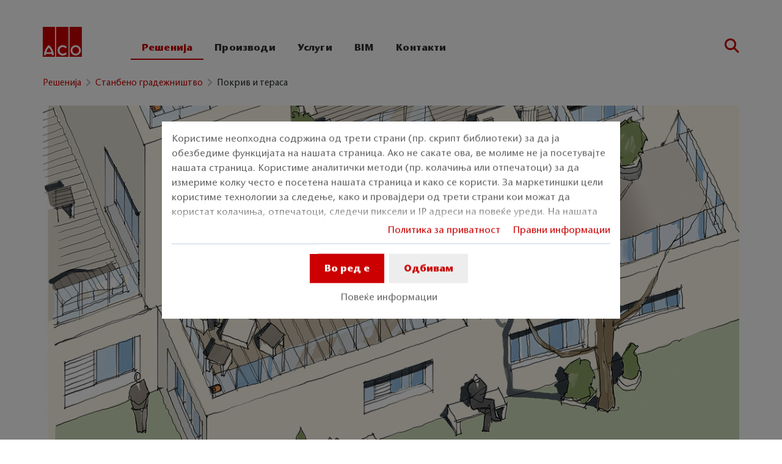

--- FILE ---
content_type: text/html; charset=utf-8
request_url: https://www.aco.mk/reshenija/stanbeno-gradezhnishtvo/pokriv-i-terasa
body_size: 19697
content:
<!DOCTYPE html>
<html lang="mk" aco-fv-lang>
<head>

<meta charset="utf-8">
<!-- 
	This website is powered by TYPO3 - inspiring people to share!
	TYPO3 is a free open source Content Management Framework initially created by Kasper Skaarhoj and licensed under GNU/GPL.
	TYPO3 is copyright 1998-2026 of Kasper Skaarhoj. Extensions are copyright of their respective owners.
	Information and contribution at https://typo3.org/
-->


<link rel="icon" href="https://www.aco.mk/_assets/065c8380dbb48533788f351ce3c92384/images/favicon.ico" type="image/vnd.microsoft.icon">
<title>Станбени згради - покрив и тераса</title>
<meta name="generator" content="TYPO3 CMS">
<meta name="viewport" content="width=device-width, initial-scale=1">
<meta name="robots" content="index, follow">
<meta name="description" content="Критичните области околу вратите, фасадите, терасите, покривите и балконите мора да бидат ефикасно заштитени од влагата што влегува во зградата. Системите за фасадно и покривно одводнување на АСО ефикасно и сигурно се справи со оваа задача и одведуваат големи количини дождовница, благодарение на дополнителниот обем на Улеи и сифон. Производите обезбедуваат итна заштита од обилни врнежи од дожд или пожар.">
<meta name="keywords" content="покрив и тераса, отводняване на тераса, отводняване на покрив, покривни воронки, покривни водоприемници, сифони за тераса, фасадно отводняване, водосточни тръби, улуци">
<meta name="author" content="ACO Bulgaria">
<meta property="og:type" content="website">
<meta property="og:url" content="https://www.aco.mk/reshenija/stanbeno-gradezhnishtvo/pokriv-i-terasa">
<meta property="og:title" content="Станбени згради - покрив и тераса">
<meta property="og:description" content="Критичните области околу вратите, фасадите, терасите, покривите и балконите мора да бидат ефикасно заштитени од влагата што влегува во зградата. Системите за фасадно и покривно одводнување на АСО">
<meta property="og:site_name" content="ACO Bulgaria">
<meta property="og:locale" content="mk_MK">
<meta name="twitter:card" content="summary">
<meta name="twitter:title" content="Станбени згради - покрив и тераса">
<meta name="twitter:description" content="Критичните области околу вратите, фасадите, терасите, покривите и балконите мора да бидат ефикасно заштитени од влагата што влегува во зградата. Системите за фасадно и покривно одводнување на АСО">
<meta name="charset" content="utf-8">
<meta name="revisit" content="7 days">
<meta name="revisit-after" content="7 days">
<meta name="rating" content="general">
<meta name="twitter:url" content="https://www.aco.mk/reshenija/stanbeno-gradezhnishtvo/pokriv-i-terasa">
<meta name="title" content="Станбени згради - покрив и тераса">
<meta name="publisher" content="ACO Bulgaria">
<meta name="copyright" content="ACO Building elements Ltd.">
<meta name="theme-color" content="#c00">
<meta name="language" content="mk_MK">
<meta property="article:author" content="ACO Bulgaria">


<link rel="stylesheet" href="https://www.aco.mk/typo3temp/assets/compressed/merged-8ffe4ed705d83ab9ff936e26bbec1c28-082beabaf5449ec7f87e81535b239b47.css?1767874447" media="all">


<script>
/**/
var TYPO3 = Object.assign(TYPO3 || {}, Object.fromEntries(Object.entries({"settings":{"TS":{"googleApiKey":"AIzaSyBj7uRAkg_EeYVOLnz2BJfhlRkGI5gnhnQ","websiteCountryCode":"mk"}},"lang":{"tx_acocookieconsent.blocked_content_element.text":"\u0417\u0430 \u0436\u0430\u043b \u043d\u0438\u0435 \u043d\u0435 \u043c\u043e\u0436\u0435\u043c\u0435 \u0434\u0430 \u0432\u0438 \u0458\u0430 \u043f\u0440\u0438\u043a\u0430\u0436\u0435\u043c\u0435 \u043e\u0432\u0430\u0430 \u0441\u043e\u0434\u0440\u0436\u0438\u043d\u0430 \u0431\u0438\u0434\u0435\u0458\u045c\u0438 \u0432\u0430\u0448\u0438\u0442\u0435 \u043f\u043e\u0441\u0442\u0430\u0432\u043a\u0438 \u0437\u0430 \u043f\u0440\u0438\u0432\u0430\u0442\u043d\u043e\u0441\u0442 \u0442\u043e\u0430 \u043d\u0435 \u0433\u043e \u0434\u043e\u0437\u0432\u043e\u043b\u0443\u0432\u0430\u0430\u0442.","cookieconsent.fallback.addresssearch.text":"\u041a\u043e\u0440\u0438\u0441\u0442\u0438\u043c\u0435 Google Maps \u0437\u0430 \u0434\u0430 \u043d\u0430\u0458\u0434\u0435\u043c\u0435 \u043f\u0440\u043e\u0434\u0430\u0432\u0430\u0447\u0438 \u0432\u043e \u0432\u0430\u0448\u0435\u0442\u043e \u043f\u043e\u0434\u0440\u0430\u0447\u0458\u0435. \u0413\u043e \u043a\u043e\u0440\u0438\u0441\u0442\u0438\u043c\u0435 \u0437\u0430 \u043e\u0431\u0440\u0430\u0431\u043e\u0442\u043a\u0430 \u043d\u0430 \u043f\u043e\u0448\u0442\u0435\u043d\u0441\u043a\u0438\u043e\u0442 \u043a\u043e\u0434 \u0448\u0442\u043e \u0433\u043e \u0432\u043d\u0435\u0441\u0443\u0432\u0430\u0442\u0435. \u0412\u0435 \u043c\u043e\u043b\u0438\u043c\u0435, \u043f\u0440\u0438\u0444\u0430\u0442\u0435\u0442\u0435 \u0458\u0430 \u0443\u043f\u043e\u0442\u0440\u0435\u0431\u0430\u0442\u0430 \u043d\u0430 Google Maps.","tx_acocookieconsent.blocked_content_element.buttons.consent":"\u0414\u043e\u0437\u0432\u043e\u043b\u0438 %1$s","tx_acocookieconsent.blocked_content_element.buttons.settings":"\u041f\u043e\u0441\u0442\u0430\u0432\u043a\u0438 \u0437\u0430 \u043f\u0440\u0438\u0432\u0430\u0442\u043d\u043e\u0441\u0442","toggle-read-more":"\u041f\u0440\u043e\u0447\u0438\u0442\u0430\u0458 \u043f\u043e\u0432\u0435\u045c\u0435","toggle-read-less":"\u041f\u043e\u043a\u0430\u0436\u0438 \u043f\u043e\u043c\u0430\u043b\u043a\u0443","cookieconsent.fallback.maps.copyright":"\u0421\u043d\u0438\u043c\u043a\u0430 \u00a9 2020 GeoBasis-DE\/BKG, Google","cookieconsent.fallback.maps.terms.text":"\u0423\u0441\u043b\u043e\u0432\u0438 \u0437\u0430 \u043a\u043e\u0440\u0438\u0441\u0442\u0435\u045a\u0435 \u043d\u0430 Google Maps","cookieconsent.fallback.maps.terms.link":"https:\/\/www.google.com\/intl\/mk\/help\/terms_maps.html","cookieconsent.fallback.messenger.text":"\u041f\u0440\u043e\u0444\u0435\u0441\u0438\u043e\u043d\u0430\u043b\u043d\u0438\u043e\u0442 \u0440\u0430\u0437\u0433\u043e\u0432\u043e\u0440 \u0435 \u0431\u043b\u043e\u043a\u0438\u0440\u0430\u043d \u043e\u0434 \u0432\u0430\u0448\u0438\u0442\u0435 \u043f\u043e\u0441\u0442\u0430\u0432\u043a\u0438 \u0437\u0430 \u043f\u0440\u0438\u0432\u0430\u0442\u043d\u043e\u0441\u0442. \u0412\u0435 \u043c\u043e\u043b\u0438\u043c\u0435, \u0434\u043e\u0437\u0432\u043e\u043b\u0435\u0442\u0435 \u0458\u0430 Baufragen_chat cookie \u0432\u043e \u043f\u043e\u0441\u0442\u0430\u0432\u043a\u0438\u0442\u0435 \u0437\u0430 \u043f\u0440\u0438\u0432\u0430\u0442\u043d\u043e\u0441\u0442.","cookieconsent.fallback.projectManager.text":"ACO ProjectManager \u0435 \u0431\u043b\u043e\u043a\u0438\u0440\u0430\u043d \u043e\u0434 \u0432\u0430\u0448\u0438\u0442\u0435 \u043f\u043e\u0441\u0442\u0430\u0432\u043a\u0438 \u0437\u0430 \u043f\u0440\u0438\u0432\u0430\u0442\u043d\u043e\u0441\u0442. \u0412\u0435 \u043c\u043e\u043b\u0438\u043c\u0435, \u0434\u043e\u0437\u0432\u043e\u043b\u0435\u0442\u0435 \u0433\u0438 \u043a\u043e\u043b\u0430\u0447\u0435\u0442\u043e \u0438 \u0440\u0435\u0441\u0443\u0440\u0441\u0438\u0442\u0435 \u043d\u0430 ACO ProjectManager \u0432\u043e \u043f\u043e\u0441\u0442\u0430\u0432\u043a\u0438\u0442\u0435 \u0437\u0430 \u043f\u0440\u0438\u0432\u0430\u0442\u043d\u043e\u0441\u0442.","tx_acocontact.formValidation.types.select.notEmpty":"Please choose your inquiry...","tx_acocontact.formValidation.fields.q.notEmpty":"Please enter your ZIP code into the search field.","tx_acocontact.formValidation.fields.q.zipCode.DE":"Please check your input. The ZIP code is required to have five digits.","tx_acocontact.formValidation.fields.q.zipCode.AT":"Please check your input. The ZIP code is required to have four digits."}}).filter((entry) => !['__proto__', 'prototype', 'constructor'].includes(entry[0]))));
/**/
</script>
<script src="https://www.aco.mk/typo3temp/assets/compressed/LoadMtiFontTrackingCode-d7246ea9cb175338c37d4ba002a1d118.js?1767874447"></script>
<script>
/*<![CDATA[*/
/*klaro-configuration*/

var privacyPid = 't3://file?uid=6540'
var legalPid = '312'
var mustConsent = 0 ? true : false

var isoCode = 'mk';
var fallbackLang = isoCode === 'bs' ? 'hr' : 'en';

// Workaround for websites with nn- prefix instead of no- for Norway language
if (document.querySelector('html').getAttribute('lang').startsWith('nn-')) {
  isoCode = 'nn';
  fallbackLang = 'no';
}

var translations = [];
translations[isoCode] = {
  consentModal: {
    description: "Користиме неопходна содржина од трети страни (пр. скрипт библиотеки) за да ја обезбедиме функцијата на нашата страница. Ако не сакате ова, ве молиме не ја посетувајте нашата страница. Користиме аналитички методи (пр. колачиња или отпечатоци) за да измериме колку често е посетена нашата страница и како се користи. За маркетиншки цели користиме технологии за следење, како и провајдери од трети страни кои можат да користат колачиња, отпечатоци, следечи пиксели и IP адреси на повеќе уреди. На нашата веб-страница вградуваме и содржина од други провајдери (пр. социјални плагини, мапи, надворешни фонтови). Немаме никаков контрол врз понатамошното процесирање и следење од страна на трети провајдери. Со вашите поставки во банерот за согласност, се согласувате со овие процеси. Можете да ја повлечете согласноста во секое време за во иднина. Повеќе информации во нашата политика за приватност.",
    additionalLinks: {
      legal: "Правни информации",
      privacyPolicy: "Политика за приватност"
    }
  },
  consentNotice: {
    description: "Користиме неопходна содржина од трети страни (пр. скрипт библиотеки) за да ја обезбедиме функцијата на нашата страница. Ако не сакате ова, ве молиме не ја посетувајте нашата страница. Користиме аналитички методи (пр. колачиња или отпечатоци) за да измериме колку често е посетена нашата страница и како се користи. За маркетиншки цели користиме технологии за следење, како и провајдери од трети страни кои можат да користат колачиња, отпечатоци, следечи пиксели и IP адреси на повеќе уреди. На нашата веб-страница вградуваме и содржина од други провајдери (пр. социјални плагини, мапи, надворешни фонтови). Немаме никаков контрол врз понатамошното процесирање и следење од страна на трети провајдери. Со вашите поставки во банерот за согласност, се согласувате со овие процеси. Можете да ја повлечете согласноста во секое време за во иднина. Повеќе информации во нашата политика за приватност.",
    learnMore: "Повеќе информации"
  },
  purposes: [],
};

var klaroConfig = {
  mustConsent: mustConsent,
  noticeAsModal: true,
  groupByPurpose: false,
  acceptAll: true,
  services: [{"name":"technicalNecessary","title":"\u0422\u0435\u0445\u043d\u0438\u0447\u043a\u0438 \u043d\u0435\u043e\u043f\u0445\u043e\u0434\u043d\u043e","description":"\u041e\u0432\u0430\u0430 \u0432\u0435\u0431-\u0441\u0442\u0440\u0430\u043d\u0438\u0446\u0430 \u043c\u043e\u0436\u0435 \u0434\u0430 \u043f\u043e\u0431\u0430\u0440\u0430 \u043d\u0435\u043a\u043e\u0438 \u043a\u043e\u043b\u0430\u0447\u0438\u045a\u0430 \u0437\u0430 \u043e\u0441\u043d\u043e\u0432\u043d\u0438 \u0444\u0443\u043d\u043a\u0446\u0438\u0438 \u043a\u0430\u043a\u043e \u043f\u0440\u0438\u0441\u0442\u0430\u043f \u0434\u043e \u0431\u0435\u0437\u0431\u0435\u0434\u043d\u0438 \u043e\u0431\u043b\u0430\u0441\u0442\u0438 \u0438 \u0431\u0435\u043b\u0435\u0436\u043d\u0438\u043a\u043e\u0442.","required":true},{"name":"video","title":"YouTube","description":"\u0421\u043e \u0432\u0430\u0448\u0430 \u0441\u043e\u0433\u043b\u0430\u0441\u043d\u043e\u0441\u0442 \u045c\u0435 \u0432\u0433\u0440\u0430\u0434\u0438\u043c\u0435 \u0432\u0438\u0434\u0435\u0430 \u043e\u0434 YouTube \u043d\u0430 \u043d\u0430\u0448\u0430\u0442\u0430 \u0432\u0435\u0431-\u0441\u0442\u0440\u0430\u043d\u0438\u0446\u0430."},{"name":"maps","title":"Google Maps","description":"\u0421\u043e \u0432\u0430\u0448\u0430 \u0441\u043e\u0433\u043b\u0430\u0441\u043d\u043e\u0441\u0442, \u043c\u0430\u043f\u0438\u0442\u0435 \u043c\u043e\u0436\u0430\u0442 \u0434\u0430 \u0441\u0435 \u043f\u0440\u0438\u043a\u0430\u0436\u0430\u0442 \u043f\u0440\u0435\u043a\u0443 Google Maps. \u0418\u0441\u0442\u043e \u0442\u0430\u043a\u0430 \u043a\u043e\u0440\u0438\u0441\u0442\u0438\u043c\u0435 Google Maps \u0437\u0430 \u043f\u0440\u0438\u043a\u0430\u0436\u0443\u0432\u0430\u045a\u0435 \u0440\u0435\u0437\u0443\u043b\u0442\u0430\u0442\u0438 \u043e\u0434 \u043f\u0440\u0435\u0431\u0430\u0440\u0443\u0432\u0430\u045a\u0430 \u043f\u043e \u043b\u043e\u043a\u0430\u0446\u0438\u0458\u0430."},{"name":"socialmedia","title":"\u0421\u043e\u0446\u0438\u0458\u0430\u043b\u043d\u0438 \u043c\u0440\u0435\u0436\u0438","description":"\u041a\u043e\u0440\u0438\u0441\u0442\u0438\u043c\u0435 Juicer.io \u0437\u0430 \u0434\u0430 \u0433\u0438 \u043f\u0440\u0438\u043a\u0430\u0436\u0435\u043c\u0435 \u043d\u0430\u0448\u0438\u0442\u0435 \u0430\u043a\u0442\u0438\u0432\u043d\u043e\u0441\u0442\u0438 \u043d\u0430 \u043e\u0434\u0440\u0435\u0434\u0435\u043d\u0438 \u0441\u0442\u0440\u0430\u043d\u0438\u0446\u0438. \u041e\u0432\u0430 \u043c\u043e\u0436\u0435 \u0434\u0430 \u0432\u043a\u043b\u0443\u0447\u0438 \u0438 \u0434\u043e\u043f\u043e\u043b\u043d\u0438\u0442\u0435\u043b\u043d\u0430 \u0441\u043e\u0434\u0440\u0436\u0438\u043d\u0430 \u043e\u0434 \u0442\u0440\u0435\u0442\u0438 \u0441\u0442\u0440\u0430\u043d\u0438 \u043e\u0434 \u0441\u043b\u0435\u0434\u043d\u0438\u0442\u0435 \u043f\u043b\u0430\u0442\u0444\u043e\u0440\u043c\u0438: Facebook, Twitter, Instagram, LinkedIn, Flickr, YouTube."},{"name":"marketing","title":"\u041c\u0430\u0440\u043a\u0435\u0442\u0438\u043d\u0433","description":"\u041c\u0430\u0440\u043a\u0435\u0442\u0438\u043d\u0433\/\u0442\u0430\u0440\u0433\u0435\u0442\u0438\u0440\u0430\u0447\u043a\u0438 \u043a\u043e\u043b\u0430\u0447\u0438\u045a\u0430 \u043c\u043e\u0436\u0435 \u0434\u0430 \u0431\u0438\u0434\u0430\u0442 \u043f\u043e\u0441\u0442\u0430\u0432\u0435\u043d\u0438 \u043e\u0434 \u0442\u0440\u0435\u0442\u0438 \u0441\u0442\u0440\u0430\u043d\u0438 \u0441\u043e \u043a\u043e\u0438 \u043c\u043e\u0436\u0435\u0431\u0438 \u0432\u043e\u0434\u0438\u043c\u0435 \u0440\u0435\u043a\u043b\u0430\u043c\u043d\u0438 \u043a\u0430\u043c\u043f\u0430\u045a\u0438.","longDescription":"\u0421\u043e\u0431\u0438\u0440\u0430\u045a\u0435\u0442\u043e \u0438\u043d\u0444\u043e\u0440\u043c\u0430\u0446\u0438\u0438 \u0437\u0430 \u0432\u0430\u0448\u0430\u0442\u0430 \u0443\u043f\u043e\u0442\u0440\u0435\u0431\u0430 \u043d\u0430 \u0441\u043e\u0434\u0440\u0436\u0438\u043d\u0430\u0442\u0430, \u0438 \u043a\u043e\u043c\u0431\u0438\u043d\u0438\u0440\u0430\u045a\u0435 \u0441\u043e \u043f\u0440\u0435\u0442\u0445\u043e\u0434\u043d\u043e \u0441\u043e\u0431\u0440\u0430\u043d\u0438 \u0438\u043d\u0444\u043e\u0440\u043c\u0430\u0446\u0438\u0438, \u0441\u0435 \u043a\u043e\u0440\u0438\u0441\u0442\u0438 \u0437\u0430 \u043c\u0435\u0440\u0435\u045a\u0435, \u0440\u0430\u0437\u0431\u0438\u0440\u0430\u045a\u0435 \u0438 \u0438\u0437\u0432\u0435\u0441\u0442\u0443\u0432\u0430\u045a\u0435 \u0437\u0430 \u0432\u0430\u0448\u0435\u0442\u043e \u043a\u043e\u0440\u0438\u0441\u0442\u0435\u045a\u0435 \u043d\u0430 \u0443\u0441\u043b\u0443\u0433\u0430\u0442\u0430. \u041e\u0432\u0430 \u043d\u0435 \u0432\u043a\u043b\u0443\u0447\u0443\u0432\u0430 \u043f\u0435\u0440\u0441\u043e\u043d\u0430\u043b\u0438\u0437\u0430\u0446\u0438\u0458\u0430, \u043e\u0434\u043d\u043e\u0441\u043d\u043e \u0441\u043e\u0431\u0438\u0440\u0430\u045a\u0435 \u0438\u043d\u0444\u043e\u0440\u043c\u0430\u0446\u0438\u0438 \u0437\u0430 \u0432\u0430\u0448\u0435\u0442\u043e \u043a\u043e\u0440\u0438\u0441\u0442\u0435\u045a\u0435 \u043d\u0430 \u043e\u0432\u0430\u0430 \u0443\u0441\u043b\u0443\u0433\u0430 \u0437\u0430 \u043f\u043e\u0434\u043e\u0446\u043d\u0435\u0436\u043d\u0430 \u043f\u0435\u0440\u0441\u043e\u043d\u0430\u043b\u0438\u0437\u0430\u0446\u0438\u0458\u0430 \u043d\u0430 \u0441\u043e\u0434\u0440\u0436\u0438\u043d\u0430\u0442\u0430 \u0438\/\u0438\u043b\u0438 \u0440\u0435\u043a\u043b\u0430\u043c\u0438\u0440\u0430\u045a\u0435\u0442\u043e \u0437\u0430 \u0432\u0430\u0441 \u0432\u043e \u0434\u0440\u0443\u0433\u0438 \u043a\u043e\u043d\u0442\u0435\u043a\u0441\u0442\u0438, \u043d\u0430 \u043f\u0440\u0438\u043c\u0435\u0440 \u043d\u0430 \u0434\u0440\u0443\u0433\u0438 \u0432\u0435\u0431-\u0441\u0442\u0440\u0430\u043d\u0438\u0446\u0438 \u0438\u043b\u0438 \u0430\u043f\u043b\u0438\u043a\u0430\u0446\u0438\u0438 \u0441\u043e \u0442\u0435\u043a\u043e\u0442 \u043d\u0430 \u0432\u0440\u0435\u043c\u0435\u0442\u043e. \u041a\u043e\u043b\u0430\u0447\u0438\u045a\u0430\u0442\u0430 \u0437\u0430 \u043f\u0435\u0440\u0444\u043e\u0440\u043c\u0430\u043d\u0441 \u0433\u043e \u043c\u0435\u0440\u0430\u0442 \u0443\u0447\u0438\u043d\u043e\u043a\u043e\u0442 \u043d\u0430 \u0432\u0435\u0431-\u0441\u0442\u0440\u0430\u043d\u0438\u0446\u0430\u0442\u0430. \u0424\u0443\u043d\u043a\u0446\u0438\u043e\u043d\u0430\u043b\u043d\u0438\u0442\u0435 \u043a\u043e\u043b\u0430\u0447\u0438\u045a\u0430 \u0433\u043e \u043f\u043e\u0434\u043e\u0431\u0440\u0443\u0432\u0430\u0430\u0442 \u0432\u0430\u0448\u0435\u0442\u043e \u0438\u0441\u043a\u0443\u0441\u0442\u0432\u043e, \u043d\u0430 \u043f\u0440\u0438\u043c\u0435\u0440 \u043f\u0440\u0435\u043a\u0443 \u043f\u0430\u043c\u0435\u0442\u0435\u045a\u0435 \u043d\u0430 \u0432\u0430\u0448\u0438\u0442\u0435 \u043f\u043e\u0441\u043b\u0435\u0434\u043d\u0438 \u043f\u043e\u0441\u0442\u0430\u0432\u043a\u0438. \u0418\u0441\u0442\u043e \u0442\u0430\u043a\u0430, \u043f\u043e\u0441\u0442\u0430\u0432\u0443\u0432\u0430\u043c\u0435 \u043a\u043e\u043b\u0430\u0447\u0438\u045a\u0430 \u0437\u0430 \u0441\u043e\u0446\u0438\u0458\u0430\u043b\u043d\u0438 \u043c\u0435\u0434\u0438\u0443\u043c\u0438, \u043a\u043e\u0438 \u0432\u0438 \u043e\u0432\u043e\u0437\u043c\u043e\u0436\u0443\u0432\u0430\u0430\u0442 \u0434\u0430 \u0458\u0430 \u0441\u043f\u043e\u0434\u0435\u043b\u0443\u0432\u0430\u0442\u0435 \u0441\u043e\u0434\u0440\u0436\u0438\u043d\u0430\u0442\u0430 \u043d\u0430 \u043e\u0432\u0430\u0430 \u0441\u0442\u0440\u0430\u043d\u0438\u0446\u0430 \u043d\u0430 \u0441\u043e\u0446\u0438\u0458\u0430\u043b\u043d\u0438\u0442\u0435 \u043c\u0440\u0435\u0436\u0438."}],
  fallbackLang: fallbackLang,
  translations: translations,
  callback: function(consent, service) {
    var reloadPage = false;
    document.querySelectorAll('[data-gdpr-cmp-name="' + service.name + '"]')
      .forEach( function (x) {
        if (Number(consent) === Number(x.getAttribute('data-gdpr-cmp-consented'))) {
          return;
        }
        if (Number(x.getAttribute('data-gdpr-cmp-reload')) === 1) {
            reloadPage = true;
            return;
        }
        x.setAttribute('data-gdpr-cmp-consented', Number(consent));
      });

    if (reloadPage) {
      let url = location.toString();
      url += (location.search === '' ? '?' : '&') + new Date().getTime();
      document.location = url;
    }
  },
  acoCookieConsent: {
    additionalLinks: {},
  },
};
if (privacyPid.length) {
  const privacyPolicyLink = 'https://www.aco.mk/fileadmin/standard/aco_bg/documents/EN_R26025432_DataProtectionDeclaration_ACO_BG.pdf?fileVersion=1538466917'
  if (privacyPolicyLink.length) { // page URL may not be present if page is not available in current language
    klaroConfig.acoCookieConsent.additionalLinks.privacyPolicy = privacyPolicyLink
  }
}

if (legalPid.length) {
  klaroConfig.acoCookieConsent.additionalLinks.legal = 'https://www.aco.mk/imprint/acoBaseContentOnlyPage.html'
}

const isIE11 = !!window.MSInputMethodContext && !!document.documentMode;
if (isIE11) {
  for (var i in klaroConfig.services) {
    if (klaroConfig.services[i].hasOwnProperty('longDescription') && klaroConfig.services[i].longDescription !== null) {
      if (klaroConfig.services[i].longDescription.length) {
        klaroConfig.services[i].description += ' ' + klaroConfig.services[i].longDescription;
      }
    }
  }
}


if (klaroConfig.translations.hasOwnProperty('ar')) {
  klaroConfig.translations.ar.acceptAll = 'قبول الكل';
  klaroConfig.translations.ar.acceptSelected = 'قبول المحدد';
  klaroConfig.translations.ar.decline = 'أناأرفض';
  klaroConfig.translations.ar.close = 'اغلاق';
  klaroConfig.translations.ar.consentModal.title = 'الخدمات التي نوداستخدامها';
  klaroConfig.translations.ar.ok = 'موافق';
  klaroConfig.translations.ar.save = 'حفظ';
  klaroConfig.translations.ar.poweredBy = 'نفذ ببرنامج كلارو!';
  klaroConfig.translations.ar.service = {
    disableAll: {
      title:  'تمكين أو تعطيل كافة الخدمات',
      description: 'استخدم رمز التبديل هذا لتمكين كافة الخدمات أو تعطيلها.'
    },
    required: {
    description: 'هذه الخدمات مطلوبة دائما',
    title: '(مطلوب دائما)'
    }
  };
}

if (klaroConfig.translations.hasOwnProperty('bg')) {
  klaroConfig.translations.bg.acceptAll = 'Приемам всичко';
  klaroConfig.translations.bg.acceptSelected = 'Приемете избраното';
  klaroConfig.translations.bg.decline = 'Аз отказвам';
  klaroConfig.translations.bg.consentModal.title = 'Услуги, които бихме искали да използваме';
  klaroConfig.translations.bg.ok = 'Това е добре';
  klaroConfig.translations.bg.save = 'Запазете';
  klaroConfig.translations.bg.poweredBy = 'Реализирано с Кlaro!';
  klaroConfig.translations.bg.service = {
    disableAll: {
      title:  'Активирайте или деактивирайте всички услуги',
      description: 'Използвайте този превключвател, за да активирате или деактивирате всички услуги.'
    },
    required: {
      description: 'Тези услуги винаги се изискват',
      title: '(винаги се изисква)'
    }
  };
}

if (klaroConfig.translations.hasOwnProperty('hr')) {
  klaroConfig.translations.hr.acceptAll = 'Prihvatiti sve';
  klaroConfig.translations.hr.acceptSelected = 'Prihvati odabrano';
}

if (klaroConfig.translations.hasOwnProperty('cs')) {
  klaroConfig.translations.cs.acceptAll = 'Přijmout vše';
  klaroConfig.translations.cs.acceptSelected = 'Přijmout vybrané';
  klaroConfig.translations.cs.decline = 'odmítám';
  klaroConfig.translations.cs.save = 'Uložit';
  klaroConfig.translations.cs.consentModal.title = 'Služby, které bychom rádi využili';
  klaroConfig.translations.cs.ok = 'To je v pořádku';
  klaroConfig.translations.cs.poweredBy = 'Realizováno s Klaro!';
  klaroConfig.translations.cs.service = {
    disableAll: {
      title: 'Povolte nebo zakažte všechny služby',
      description: 'Pomocí tohoto přepínače můžete povolit nebo zakázat všechny služby.'
    },
    required: {
      description: 'Tato služba je vždy vyžadována',
      title: '(vždy vyžadováno)'
    }
  };
}

if (klaroConfig.translations.hasOwnProperty('et')) {
  klaroConfig.translations.et.acceptAll = 'Aktsepteeri kõiki';
  klaroConfig.translations.et.acceptSelected = 'Nõustu valitud';
  klaroConfig.translations.et.decline = 'ma keeldun';
  klaroConfig.translations.et.save = 'Salvesta';
  klaroConfig.translations.et.consentModal.title = 'Teenused, mida me sooviksime kasutada';
  klaroConfig.translations.et.ok = 'See on ok';
  klaroConfig.translations.et.poweredBy = 'realiseeritud koos Klaro!';
  klaroConfig.translations.et.service = {
    disableAll: {
      title: 'Lubage või keelake kõik teenused',
      description: 'Kasutage seda lülitit kõigi teenuste lubamiseks või keelamiseks.'
    },
    required: {
      description: 'Need teenused on alati vajalikud',
      title: '(alati nõutav)'
    }
  };
}

if (klaroConfig.translations.hasOwnProperty('lv')) {
  klaroConfig.translations.lv.acceptAll = 'Pieņemt visus';
  klaroConfig.translations.lv.acceptSelected = 'Pieņemt atlasīto';
  klaroConfig.translations.lv.decline = 'es noraidu';
  klaroConfig.translations.lv.save = 'Saglabāt';
  klaroConfig.translations.lv.consentModal.title = 'Pakalpojumi, kurus mēs vēlētos izmantot';
  klaroConfig.translations.lv.ok = 'Tas ir labi';
  klaroConfig.translations.lv.poweredBy = 'Sapratis ar Klaro!';
  klaroConfig.translations.lv.service = {
    disableAll: {
      title: 'Iespējot vai atspējot visus pakalpojumus',
      description: 'Izmantojiet šo slēdzi, lai iespējotu vai atspējotu visus pakalpojumus.'
    },
    required: {
      description: 'Šie pakalpojumi vienmēr ir nepieciešami',
      title: '(vienmēr vajadzīgs)'
    }
  };
}

if (klaroConfig.translations.hasOwnProperty('lt')) {
  klaroConfig.translations.lt.acceptAll = 'Sutinku su visais';
  klaroConfig.translations.lt.acceptSelected = 'Sutinku su pasirinktais';
  klaroConfig.translations.lt.decline = 'Nesutinku';
  klaroConfig.translations.lt.save = 'Patvirtinti';
  klaroConfig.translations.lt.consentModal.title = 'Paslaugos, kuriomis norėtume naudotis';
  klaroConfig.translations.lt.ok = 'Sutinku';
  klaroConfig.translations.lt.poweredBy = 'Sukurta su Klaro!!';
  klaroConfig.translations.lt.service = {
    disableAll: {
      title: 'Įgalinti arba išjungti visas paslaugas',
      description: 'Norėdami įjungti arba išjungti visas paslaugas, naudokite šį jungiklį.'
    },
    required: {
      description: 'Šios paslaugos visada reikalingos',
      title: '(visada reikalinga)'
    }
  };
}

if (klaroConfig.translations.hasOwnProperty('sl')) {
  klaroConfig.translations.sl.acceptAll = 'Sprejmi vse';
  klaroConfig.translations.sl.acceptSelected = 'Sprejmi izbrano';
  klaroConfig.translations.sl.decline = 'zavračam';
  klaroConfig.translations.sl.save = 'Shrani';
  klaroConfig.translations.sl.consentModal.title = 'Storitve, ki bi jih radi uporabljali';
  klaroConfig.translations.sl.ok = 'V redu je';
  klaroConfig.translations.sl.poweredBy = 'Uresničeno s Klaro!';
  klaroConfig.translations.sl.service = {
    disableAll: {
      title: 'Omogočite ali onemogočite vse storitve',
      description: 'S tem stikalom omogočite ali onemogočite vse storitve.'
    },
    required: {
      description: 'Te storitve so vedno potrebne',
      title: '(vedno zahteva)'
    }
  };
}

if (klaroConfig.translations.hasOwnProperty('ro')) {
  klaroConfig.translations.ro.acceptAll = 'Accepta toate';
  klaroConfig.translations.ro.acceptSelected = 'Acceptați selectat';
}

if (klaroConfig.translations.hasOwnProperty('hu')) {
  klaroConfig.translations.hu.save = 'Megment';
  klaroConfig.translations.hu.acceptAll = 'Mindent elfogad';
  klaroConfig.translations.hu.acceptSelected = 'A kiválasztott elfogadása';
}

if (klaroConfig.translations.hasOwnProperty('hr')) {
  klaroConfig.translations.hr.acceptAll = 'Prihvatiti sve';
  klaroConfig.translations.hr.acceptSelected = 'Prihvati odabrano';
}

if (klaroConfig.translations.hasOwnProperty('bs')) {
  klaroConfig.translations.bs.acceptAll = 'Prihvatiti sve';
  klaroConfig.translations.bs.acceptSelected = 'Prihvati odabrano';
}

if (klaroConfig.translations.hasOwnProperty('el')) {
  klaroConfig.translations.el.acceptAll = 'Αποδοχή όλων';
  klaroConfig.translations.el.acceptSelected = 'Αποδοχή επιλεγμένη';
}

if (klaroConfig.translations.hasOwnProperty('fi')) {
  klaroConfig.translations.fi.acceptAll = 'Hyväksy kaikki';
  klaroConfig.translations.fi.acceptSelected = 'Hyväksy valittu';
}

if (klaroConfig.translations.hasOwnProperty('sr')) {
  klaroConfig.translations.sr.acceptAll = 'Prihvatiti sve';
  klaroConfig.translations.sr.acceptSelected = 'Prihvati odabrano';
  klaroConfig.translations.sr.decline = 'Odbijam';
  klaroConfig.translations.sr.consentModal.title = 'Informacije koje želimo da prikupimo';
  klaroConfig.translations.sr.service = {
    disableAll: {
      title: 'Omogući ili onemogući sve usluge',
      description: 'Koristite ovaj prekidač kako biste omogućili ili onemogućili sve usluge odjednom'
    },
    required: {
      title: '(obavezno)',
      description: 'Ova usluga je uvek obavezna'
    }
  };
}

if (klaroConfig.translations.hasOwnProperty('vi')) {
  klaroConfig.translations.vi.save = 'LƯU';
  klaroConfig.translations.vi.consentModal.title = 'Các dịch vụ chúng tôi sử dụng';
  klaroConfig.translations.vi.decline = 'Từ chối';
  klaroConfig.translations.vi.ok = 'Đồng ý';
  klaroConfig.translations.vi.acceptAll = 'Chấp nhận tất cả';
  klaroConfig.translations.vi.acceptSelected = 'Chấp nhận đã chọn';
  klaroConfig.translations.vi.close = 'Đóng';
  klaroConfig.translations.vi.service = {
    disableAll: {
      title: 'Bật hoặc tắt tất cả các dịch vụ',
      description: 'Sử dụng công tắc này để bật hoặc tắt tất cả các dịch vụ.'
    },
    required: {
      title: '(Luôn yêu cầu)'
    }
  };
}

if (klaroConfig.translations.hasOwnProperty('id')) {
  klaroConfig.translations.id.save = 'Simpan';
  klaroConfig.translations.id.consentModal.title = 'Layanan yang Ingin Kami Gunakan';
  klaroConfig.translations.id.decline = 'Saya menolak';
  klaroConfig.translations.id.ok = 'Tidak apa-apa';
  klaroConfig.translations.id.acceptAll = 'Terima semua';
  klaroConfig.translations.id.acceptSelected = 'Terima yang dipilih';
  klaroConfig.translations.id.close = 'Tutup';
  klaroConfig.translations.id.service = {
    disableAll: {
      title: 'Aktifkan atau Nonaktifkan Semua Layanan',
      description: 'Gunakan sakelar ini untuk mengaktifkan atau menonaktifkan semua layanan.'
    },
    required: {
      title: '(Selalu Dibutuhkan)'
    }
  };
}

if (klaroConfig.translations.hasOwnProperty('sq')) {
  klaroConfig.translations.sq.save = 'Ruaj';
  klaroConfig.translations.sq.consentModal.title = 'Shërbimet që dëshirojme të përdorim.';
  klaroConfig.translations.sq.decline = 'Unë refuzoj';
  klaroConfig.translations.sq.ok = 'Kjo është në rregull';
  klaroConfig.translations.sq.acceptAll = 'Prano të gjitha';
  klaroConfig.translations.sq.acceptSelected = 'Prano të përzgjedhurat';
  klaroConfig.translations.sq.close = 'Mbylle';
  klaroConfig.translations.sq.service = {
    disableAll: {
      title: 'Aktivizimi ose çaktivizimi i të gjitha shërbimeve.',
      description: 'Përdoreni këtë çelës për të aktivizuar ose çaktivizuar të gjitha shërbimet.'
    },
    required: {
      title: '(Kerkohet gjithmone)'
    }
  };
}

if (klaroConfig.translations.hasOwnProperty('tr')) {
  klaroConfig.translations.tr.acceptAll = 'Tümünü kabul et';
  klaroConfig.translations.tr.acceptSelected = 'Seçilenleri kabul et';
}

if (klaroConfig.translations.hasOwnProperty('uk')) {
  klaroConfig.translations.uk.acceptAll = 'Прийняти всі';
  klaroConfig.translations.uk.acceptSelected = 'Прийняти вибрані';
  klaroConfig.translations.uk.close = 'Закрити';
  klaroConfig.translations.uk.decline = 'Я відмовляюся';
  klaroConfig.translations.uk.save = 'Зберегти';
  klaroConfig.translations.uk.consentModal.title = 'Послуги, якими ми хотіли б скористатися';
  klaroConfig.translations.uk.ok = 'Нічого страшного';
  klaroConfig.translations.uk.poweredBy = 'Працює на Klaro!';
  klaroConfig.translations.uk.service = {
    disableAll: {
      title: 'Увімкнути або вимкнути всі послуги',
      description: 'Використовуйте цей перемикач, щоб увімкнути або вимкнути всі послуги.'
    },
    required: {
      description: 'Ця послуга завжди потрібна',
      title: '(завжди потрібно)'
    }
  };
}

if (klaroConfig.translations.hasOwnProperty('mk')) {
  klaroConfig.translations.mk.acceptAll = 'Прифати сè';
  klaroConfig.translations.mk.acceptSelected = 'Прифати избрани';
  klaroConfig.translations.mk.close = 'Затвори';
  klaroConfig.translations.mk.decline = 'Одбивам';
  klaroConfig.translations.mk.save = 'Зачувај';
  klaroConfig.translations.mk.consentModal.title = 'Услуги што сакаме да ги користиме';
  klaroConfig.translations.mk.ok = 'Во ред е';
  klaroConfig.translations.mk.poweredBy = 'Поддржано од Klaro!';
  klaroConfig.translations.mk.service = {
    disableAll: {
      title: 'Овозможи или оневозможи ги сите услуги',
      description: 'Користете го овој прекинувач за да ги овозможите или оневозможите сите услуги.'
    },
    required: {
      description: 'Оваа услуга секогаш е потребна.',
      title: '(секогаш е потребно)'
    }
  };
}







/*]]>*/
</script>

<link rel="apple-touch-icon" sizes="57x57" href="https://www.aco.mk/typo3temp/assets/_processed_/2/7/csm_aco-logo-1x1_de0d4c59dc.png?fileVersion=1714635614">
	<link rel="apple-touch-icon" sizes="60x60" href="https://www.aco.mk/typo3temp/assets/_processed_/2/7/csm_aco-logo-1x1_87abb726ce.png?fileVersion=1714635615">
	<link rel="apple-touch-icon" sizes="72x72" href="https://www.aco.mk/typo3temp/assets/_processed_/2/7/csm_aco-logo-1x1_773e6abade.png?fileVersion=1714635616">
	<link rel="apple-touch-icon" sizes="76x76" href="https://www.aco.mk/typo3temp/assets/_processed_/2/7/csm_aco-logo-1x1_4cd6c37dbc.png?fileVersion=1714635617">
	<link rel="apple-touch-icon" sizes="114x114" href="https://www.aco.mk/typo3temp/assets/_processed_/2/7/csm_aco-logo-1x1_f7f0cc587b.png?fileVersion=1714635618">
	<link rel="apple-touch-icon" sizes="120x120" href="https://www.aco.mk/typo3temp/assets/_processed_/2/7/csm_aco-logo-1x1_227b2213e2.png?fileVersion=1714635619">
	<link rel="apple-touch-icon" sizes="144x144" href="https://www.aco.mk/typo3temp/assets/_processed_/2/7/csm_aco-logo-1x1_da91a058c1.png?fileVersion=1714635621">
	<link rel="apple-touch-icon" sizes="152x152" href="https://www.aco.mk/typo3temp/assets/_processed_/2/7/csm_aco-logo-1x1_1135f8751d.png?fileVersion=1714635622">
	<link rel="apple-touch-icon" sizes="167x167" href="https://www.aco.mk/typo3temp/assets/_processed_/2/7/csm_aco-logo-1x1_2738fb6405.png?fileVersion=1714635623">
	<link rel="apple-touch-icon" sizes="180x180" href="https://www.aco.mk/typo3temp/assets/_processed_/2/7/csm_aco-logo-1x1_a652e3a433.png?fileVersion=1714635624">
	<link rel="apple-touch-icon" sizes="1024x1024" href="https://www.aco.mk/typo3temp/assets/_processed_/2/7/csm_aco-logo-1x1_3fed253293.png?fileVersion=1714635625">

	<meta name="apple-mobile-web-app-capable" content="yes">
	<meta name="mobile-web-app-capable" content="yes">
	<meta name="apple-mobile-web-app-status-bar-style" content="black-translucent">


<link rel="canonical" href="https://www.aco.mk/reshenija/stanbeno-gradezhnishtvo/pokriv-i-terasa"/>


<script data-type='text/javascript'
				data-src="https://www.aco.mk/_assets/dfc4b9baf2768a6b3625fcf761b91537/JavaScript/datalayer.js"
				data-name="marketing"
				type="text/plain"
				>
</script>



<script data-type="text/javascript"
				data-name="marketing"
				type="text/plain"
				>
	    <!-- Google Tag Manager -->
    (function(w,d,s,l,i){w[l]=w[l]||[];w[l].push({'gtm.start':
      new Date().getTime(),event:'gtm.js'});var f=d.getElementsByTagName(s)[0], j=d.createElement(s),dl=l!='dataLayer'?'&l='+l:'';j.async=true;j.src=
      '//www.googletagmanager.com/gtm.js?id='+i+dl;f.parentNode.insertBefore(j,f);
      })(window,document,'script','dataLayer','GTM-TCK26H9');
    <!-- End Google Tag Manager -->
</script>


<!-- This site is optimized with the Yoast SEO for TYPO3 plugin - https://yoast.com/typo3-extensions-seo/ -->
<script type="application/ld+json">[{"@context":"https:\/\/www.schema.org","@type":"BreadcrumbList","itemListElement":[{"@type":"ListItem","position":1,"item":{"@id":"https:\/\/www.aco.mk\/","name":"Home"}},{"@type":"ListItem","position":2,"item":{"@id":"https:\/\/www.aco.mk\/reshenija","name":"\u0420\u0435\u0448\u0435\u043d\u0438ja"}},{"@type":"ListItem","position":3,"item":{"@id":"https:\/\/www.aco.mk\/reshenija\/stanbeno-gradezhnishtvo","name":"\u0421\u0442\u0430\u043d\u0431\u0435\u043d\u043e \u0433\u0440\u0430\u0434\u0435\u0436\u043d\u0438\u0448\u0442\u0432\u043e"}},{"@type":"ListItem","position":4,"item":{"@id":"https:\/\/www.aco.mk\/reshenija\/stanbeno-gradezhnishtvo\/pokriv-i-terasa","name":"\u041f\u043e\u043a\u0440\u0438\u0432 \u0438 \u0442\u0435\u0440\u0430\u0441\u0430"}}]}]</script>
</head>
<body >


	<div class="mt-3 d-none" data-display-browsers="deprecated">
		<div class="container alert alert-info d-flex"><i aria-hidden="true" class="fas fa-info-circle fa-2x me-4"></i><div><h4 class="alert-heading">Browser not supported</h4><p class="mb-0">You are using an old browser that we do not support anymore. Please consider using a modern web browser such as Microsoft Edge, Google Chrome or Firefox for the best website experience.</p><button type="button" data-dismiss="alert" class="me-3"><i class="fas fa-times" aria-hidden="true"><span class="visually-hidden">X</span></i></button>   </div></div>
	</div>



<div id="wrapper" class="page--blue " data-primarycolor="#c00" data-graycolor="#999999">
	



<header id="header-main">
	<div class="skip-links">
		<a href="#navbarSupportedContent" class="skip-links__item btn btn-primary d-none d-lg-block visually-hidden-focusable">
			Jump directly to main navigation
		</a>
		<a href="#contain-main-wrap" class="skip-links__item btn btn-primary d-none d-lg-block visually-hidden-focusable">
			Jump directly to content
		</a>
	</div>

	
	
		<section class="container container-meta">
			<div class="row meta-links"><nav aria-label="Meta navigation" class="nav-meta-wrapper"><ul class="nav nav--meta no-bullet"></ul></nav></div>
		</section>
		
	
	<div class="container container-navbar overflow-hidden">
		<nav aria-label="Main navigation" class="navbar navbar-expand-lg p-0">

			
				<a href="https://www.aco.mk/" title="ACO Bulgaria" class="navbar-brand">
					<img title="ACO Bulgaria" alt="ACO Bulgaria" src="https://www.aco.mk/_assets/065c8380dbb48533788f351ce3c92384/AcoLayout/images/aco-logo.svg?fileVersion=1714635604" width="64" height="64" />
				</a>
			
			<div class="collapse navbar-collapse" id="navbarSupportedContent">
				

<ul class="navbar-nav nav-main me-auto">

	
	
	<li class="nav-item active dropdown">
		<div class="nav-link-wrapper aco-pseudo-separator aco-pseudo-separator--lg-none">
			<div class="dropdown-toggle">
				
	
	<a href="https://www.aco.mk/reshenija" class="nav-link active nav-main__lvl-1__link">
		Решениja
	</a>

				
					<button class="btn p-0 toggle-sub" role="button" aria-haspopup="true" aria-expanded="false">
						<span class="visually-hidden">Submenu of &quot;Решениja&quot;</span>
					</button>
				
			</div>
		</div>

		
			<div class="dropdown-menu nav-main__lvl-2__container navbar--columns" aria-labelledby="navbarDropdown" data-dropdown-menu="1">
				
	
	<div class="nav-item nav-main__lvl-1__item untoggle-sub__container d-lg-none">
		<div class="nav-link-wrapper aco-pseudo-separator aco-pseudo-separator--lg-none">
			<div class="nav-link nav-main__lvl-1__link gap-2">
				<button class="btn p-0 untoggle-sub">
					<span class="visually-hidden">Return to previous level: &quot;Решениja&quot;</span>
				</button>
				<span style="margin-top: -3px;">
									
									Решениja
								</span>
			</div>
		</div>
	</div>

				
					
	
	
	<div class="nav-main__lvl-2__item">
		<div class="nav-link-wrapper aco-pseudo-separator aco-pseudo-separator--lg-none">
			<div class="dropdown-toggle">
				
	
	<a href="https://www.aco.mk/urban-design" class="nav-link nav-main__lvl-2__link">
		Градска инфраструктура
	</a>

				
					<button class="btn p-0 toggle-sub" role="button" aria-haspopup="true" aria-expanded="false">
						<span class="visually-hidden">Submenu of &quot;Градска инфраструктура&quot;</span>
					</button>
				
			</div>
		</div>
		
			<div class="nav-main__lvl-3__container">
				
	
	<div class="nav-item nav-main__lvl-1__item untoggle-sub__container d-lg-none">
		<div class="nav-link-wrapper aco-pseudo-separator aco-pseudo-separator--lg-none">
			<div class="nav-link nav-main__lvl-1__link gap-2">
				<button class="btn p-0 untoggle-sub">
					<span class="visually-hidden">Return to previous level: &quot;Градска инфраструктура&quot;</span>
				</button>
				<span style="margin-top: -3px;">
									
									Градска инфраструктура
								</span>
			</div>
		</div>
	</div>

				
					
	
	
	<div class="nav-main__lvl-3__item">
		<div class="nav-link-wrapper aco-pseudo-separator aco-pseudo-separator--lg-none">
			<div class="">
				
	
	<a href="https://www.aco.mk/reshenija/parking" class="nav-link nav-main__lvl-3__link">
		Паркинзи
	</a>

				
			</div>
		</div>
		
	</div>

				
					
	
	
	<div class="nav-main__lvl-3__item">
		<div class="nav-link-wrapper aco-pseudo-separator aco-pseudo-separator--lg-none">
			<div class="">
				
	
	<a href="https://www.aco.mk/reshenija/peshachki-zoni" class="nav-link nav-main__lvl-3__link">
		Пешaчки зони
	</a>

				
			</div>
		</div>
		
	</div>

				
					
	
	
	<div class="nav-main__lvl-3__item">
		<div class="nav-link-wrapper aco-pseudo-separator aco-pseudo-separator--lg-none">
			<div class="">
				
	
	<a href="https://www.aco.mk/reshenija/ulici" class="nav-link nav-main__lvl-3__link">
		Улици
	</a>

				
			</div>
		</div>
		
	</div>

				
					
	
	
	<div class="nav-main__lvl-3__item">
		<div class="nav-link-wrapper aco-pseudo-separator aco-pseudo-separator--lg-none">
			<div class="">
				
	
	<a href="https://www.aco.mk/reshenija/khortikultura" class="nav-link nav-main__lvl-3__link">
		Паркови и градини
	</a>

				
			</div>
		</div>
		
	</div>

				
			</div>
		
	</div>

				
					
	
	
	<div class="nav-main__lvl-2__item">
		<div class="nav-link-wrapper aco-pseudo-separator aco-pseudo-separator--lg-none">
			<div class="dropdown-toggle">
				
	
	<a href="https://www.aco.mk/infrastruktura" class="nav-link nav-main__lvl-2__link">
		Транспортна инфраструктура
	</a>

				
					<button class="btn p-0 toggle-sub" role="button" aria-haspopup="true" aria-expanded="false">
						<span class="visually-hidden">Submenu of &quot;Транспортна инфраструктура&quot;</span>
					</button>
				
			</div>
		</div>
		
			<div class="nav-main__lvl-3__container">
				
	
	<div class="nav-item nav-main__lvl-1__item untoggle-sub__container d-lg-none">
		<div class="nav-link-wrapper aco-pseudo-separator aco-pseudo-separator--lg-none">
			<div class="nav-link nav-main__lvl-1__link gap-2">
				<button class="btn p-0 untoggle-sub">
					<span class="visually-hidden">Return to previous level: &quot;Транспортна инфраструктура&quot;</span>
				</button>
				<span style="margin-top: -3px;">
									
									Транспортна инфраструктура
								</span>
			</div>
		</div>
	</div>

				
					
	
	
	<div class="nav-main__lvl-3__item">
		<div class="nav-link-wrapper aco-pseudo-separator aco-pseudo-separator--lg-none">
			<div class="">
				
	
	<a href="https://www.aco.mk/reshenija/transportna-infrastruktura/avtopati" class="nav-link nav-main__lvl-3__link">
		Автопати
	</a>

				
			</div>
		</div>
		
	</div>

				
					
	
	
	<div class="nav-main__lvl-3__item">
		<div class="nav-link-wrapper aco-pseudo-separator aco-pseudo-separator--lg-none">
			<div class="">
				
	
	<a href="https://www.aco.mk/reshenija/transportna-infrastruktura/tuneli" class="nav-link nav-main__lvl-3__link">
		Тунели
	</a>

				
			</div>
		</div>
		
	</div>

				
					
	
	
	<div class="nav-main__lvl-3__item">
		<div class="nav-link-wrapper aco-pseudo-separator aco-pseudo-separator--lg-none">
			<div class="">
				
	
	<a href="https://www.aco.mk/reshenija/transportna-infrastruktura/mostovi" class="nav-link nav-main__lvl-3__link">
		Мостови
	</a>

				
			</div>
		</div>
		
	</div>

				
					
	
	
	<div class="nav-main__lvl-3__item">
		<div class="nav-link-wrapper aco-pseudo-separator aco-pseudo-separator--lg-none">
			<div class="">
				
	
	<a href="https://www.aco.mk/reshenija/transportna-infrastruktura/patishta" class="nav-link nav-main__lvl-3__link">
		Патишта
	</a>

				
			</div>
		</div>
		
	</div>

				
			</div>
		
	</div>

				
					
	
	
	<div class="nav-main__lvl-2__item">
		<div class="nav-link-wrapper aco-pseudo-separator aco-pseudo-separator--lg-none">
			<div class="dropdown-toggle">
				
	
	<a href="https://www.aco.mk/khoteli" class="nav-link nav-main__lvl-2__link">
		Хотели и јавни згради
	</a>

				
					<button class="btn p-0 toggle-sub" role="button" aria-haspopup="true" aria-expanded="false">
						<span class="visually-hidden">Submenu of &quot;Хотели и јавни згради&quot;</span>
					</button>
				
			</div>
		</div>
		
			<div class="nav-main__lvl-3__container">
				
	
	<div class="nav-item nav-main__lvl-1__item untoggle-sub__container d-lg-none">
		<div class="nav-link-wrapper aco-pseudo-separator aco-pseudo-separator--lg-none">
			<div class="nav-link nav-main__lvl-1__link gap-2">
				<button class="btn p-0 untoggle-sub">
					<span class="visually-hidden">Return to previous level: &quot;Хотели и јавни згради&quot;</span>
				</button>
				<span style="margin-top: -3px;">
									
									Хотели и јавни згради
								</span>
			</div>
		</div>
	</div>

				
					
	
	
	<div class="nav-main__lvl-3__item">
		<div class="nav-link-wrapper aco-pseudo-separator aco-pseudo-separator--lg-none">
			<div class="">
				
	
	<a href="https://www.aco.mk/khoteli/pokriv-terasi-i-fasada" class="nav-link nav-main__lvl-3__link">
		Покрив, тераси и фасада
	</a>

				
			</div>
		</div>
		
	</div>

				
					
	
	
	<div class="nav-main__lvl-3__item">
		<div class="nav-link-wrapper aco-pseudo-separator aco-pseudo-separator--lg-none">
			<div class="">
				
	
	<a href="https://www.aco.mk/khoteli/vlez-i-khol" class="nav-link nav-main__lvl-3__link">
		Влез и хол
	</a>

				
			</div>
		</div>
		
	</div>

				
					
	
	
	<div class="nav-main__lvl-3__item">
		<div class="nav-link-wrapper aco-pseudo-separator aco-pseudo-separator--lg-none">
			<div class="">
				
	
	<a href="https://www.aco.mk/khoteli/ba%D1%9Aa" class="nav-link nav-main__lvl-3__link">
		Бања
	</a>

				
			</div>
		</div>
		
	</div>

				
					
	
	
	<div class="nav-main__lvl-3__item">
		<div class="nav-link-wrapper aco-pseudo-separator aco-pseudo-separator--lg-none">
			<div class="">
				
	
	<a href="https://www.aco.mk/khoteli/bazen-i-spa-centri" class="nav-link nav-main__lvl-3__link">
		Базен и Спа-центар
	</a>

				
			</div>
		</div>
		
	</div>

				
					
	
	
	<div class="nav-main__lvl-3__item">
		<div class="nav-link-wrapper aco-pseudo-separator aco-pseudo-separator--lg-none">
			<div class="">
				
	
	<a href="https://www.aco.mk/khoteli/profesionalna-ku%D1%98na" class="nav-link nav-main__lvl-3__link">
		Кујна
	</a>

				
			</div>
		</div>
		
	</div>

				
					
	
	
	<div class="nav-main__lvl-3__item">
		<div class="nav-link-wrapper aco-pseudo-separator aco-pseudo-separator--lg-none">
			<div class="">
				
	
	<a href="https://www.aco.mk/khoteli/podzemeno-nivo-suteren" class="nav-link nav-main__lvl-3__link">
		Подземено ниво- сутерен
	</a>

				
			</div>
		</div>
		
	</div>

				
					
	
	
	<div class="nav-main__lvl-3__item">
		<div class="nav-link-wrapper aco-pseudo-separator aco-pseudo-separator--lg-none">
			<div class="">
				
	
	<a href="https://www.aco.mk/khoteli/parking" class="nav-link nav-main__lvl-3__link">
		Паркинг
	</a>

				
			</div>
		</div>
		
	</div>

				
					
	
	
	<div class="nav-main__lvl-3__item">
		<div class="nav-link-wrapper aco-pseudo-separator aco-pseudo-separator--lg-none">
			<div class="">
				
	
	<a href="https://www.aco.mk/khoteli/otvoreni-povrshini-i-khortikultura" class="nav-link nav-main__lvl-3__link">
		Отворени површини и хортикултура
	</a>

				
			</div>
		</div>
		
	</div>

				
			</div>
		
	</div>

				
					
	
	
	<div class="nav-main__lvl-2__item">
		<div class="nav-link-wrapper aco-pseudo-separator aco-pseudo-separator--lg-none">
			<div class="dropdown-toggle">
				
	
	<a href="https://www.aco.mk/reshenija/aerodromi" class="nav-link nav-main__lvl-2__link">
		Аеродроми
	</a>

				
					<button class="btn p-0 toggle-sub" role="button" aria-haspopup="true" aria-expanded="false">
						<span class="visually-hidden">Submenu of &quot;Аеродроми&quot;</span>
					</button>
				
			</div>
		</div>
		
			<div class="nav-main__lvl-3__container">
				
	
	<div class="nav-item nav-main__lvl-1__item untoggle-sub__container d-lg-none">
		<div class="nav-link-wrapper aco-pseudo-separator aco-pseudo-separator--lg-none">
			<div class="nav-link nav-main__lvl-1__link gap-2">
				<button class="btn p-0 untoggle-sub">
					<span class="visually-hidden">Return to previous level: &quot;Аеродроми&quot;</span>
				</button>
				<span style="margin-top: -3px;">
									
									Аеродроми
								</span>
			</div>
		</div>
	</div>

				
					
	
	
	<div class="nav-main__lvl-3__item">
		<div class="nav-link-wrapper aco-pseudo-separator aco-pseudo-separator--lg-none">
			<div class="">
				
	
	<a href="https://www.aco.mk/reshenija/parking" class="nav-link nav-main__lvl-3__link">
		Зони за сообраќај и паркирање
	</a>

				
			</div>
		</div>
		
	</div>

				
					
	
	
	<div class="nav-main__lvl-3__item">
		<div class="nav-link-wrapper aco-pseudo-separator aco-pseudo-separator--lg-none">
			<div class="">
				
	
	<a href="https://www.aco.mk/reshenija/zoni-so-teshko-optovaruva%D1%9Ae" class="nav-link nav-main__lvl-3__link">
		Писти
	</a>

				
			</div>
		</div>
		
	</div>

				
					
	
	
	<div class="nav-main__lvl-3__item">
		<div class="nav-link-wrapper aco-pseudo-separator aco-pseudo-separator--lg-none">
			<div class="">
				
	
	<a href="https://www.aco.mk/reshenija/zgradi" class="nav-link nav-main__lvl-3__link">
		Терминал
	</a>

				
			</div>
		</div>
		
	</div>

				
			</div>
		
	</div>

				
					
	
	
	<div class="nav-main__lvl-2__item">
		<div class="nav-link-wrapper aco-pseudo-separator aco-pseudo-separator--lg-none">
			<div class="dropdown-toggle">
				
	
	<a href="https://www.aco.mk/reshenija/pristanishta" class="nav-link nav-main__lvl-2__link">
		Пристаништа
	</a>

				
					<button class="btn p-0 toggle-sub" role="button" aria-haspopup="true" aria-expanded="false">
						<span class="visually-hidden">Submenu of &quot;Пристаништа&quot;</span>
					</button>
				
			</div>
		</div>
		
			<div class="nav-main__lvl-3__container">
				
	
	<div class="nav-item nav-main__lvl-1__item untoggle-sub__container d-lg-none">
		<div class="nav-link-wrapper aco-pseudo-separator aco-pseudo-separator--lg-none">
			<div class="nav-link nav-main__lvl-1__link gap-2">
				<button class="btn p-0 untoggle-sub">
					<span class="visually-hidden">Return to previous level: &quot;Пристаништа&quot;</span>
				</button>
				<span style="margin-top: -3px;">
									
									Пристаништа
								</span>
			</div>
		</div>
	</div>

				
					
	
	
	<div class="nav-main__lvl-3__item">
		<div class="nav-link-wrapper aco-pseudo-separator aco-pseudo-separator--lg-none">
			<div class="">
				
	
	<a href="https://www.aco.mk/reshenija/parking" class="nav-link nav-main__lvl-3__link">
		Зони за сообраќај и паркирање
	</a>

				
			</div>
		</div>
		
	</div>

				
					
	
	
	<div class="nav-main__lvl-3__item">
		<div class="nav-link-wrapper aco-pseudo-separator aco-pseudo-separator--lg-none">
			<div class="">
				
	
	<a href="https://www.aco.mk/reshenija/zoni-so-teshko-optovaruva%D1%9Ae" class="nav-link nav-main__lvl-3__link">
		Зони со тешко оптеретување
	</a>

				
			</div>
		</div>
		
	</div>

				
					
	
	
	<div class="nav-main__lvl-3__item">
		<div class="nav-link-wrapper aco-pseudo-separator aco-pseudo-separator--lg-none">
			<div class="">
				
	
	<a href="https://www.aco.mk/reshenija/zgradi" class="nav-link nav-main__lvl-3__link">
		Зграда
	</a>

				
			</div>
		</div>
		
	</div>

				
					
	
	
	<div class="nav-main__lvl-3__item">
		<div class="nav-link-wrapper aco-pseudo-separator aco-pseudo-separator--lg-none">
			<div class="">
				
	
	<a href="https://www.aco.mk/reshenija/profesionalni-ku%D1%98ni" class="nav-link nav-main__lvl-3__link">
		Угостителски простор
	</a>

				
			</div>
		</div>
		
	</div>

				
			</div>
		
	</div>

				
					
	
	
	<div class="nav-main__lvl-2__item">
		<div class="nav-link-wrapper aco-pseudo-separator aco-pseudo-separator--lg-none">
			<div class="dropdown-toggle">
				
	
	<a href="https://www.aco.mk/reshenija/%D1%98aven-transport" class="nav-link nav-main__lvl-2__link">
		Јавен транспорт
	</a>

				
					<button class="btn p-0 toggle-sub" role="button" aria-haspopup="true" aria-expanded="false">
						<span class="visually-hidden">Submenu of &quot;Јавен транспорт&quot;</span>
					</button>
				
			</div>
		</div>
		
			<div class="nav-main__lvl-3__container">
				
	
	<div class="nav-item nav-main__lvl-1__item untoggle-sub__container d-lg-none">
		<div class="nav-link-wrapper aco-pseudo-separator aco-pseudo-separator--lg-none">
			<div class="nav-link nav-main__lvl-1__link gap-2">
				<button class="btn p-0 untoggle-sub">
					<span class="visually-hidden">Return to previous level: &quot;Јавен транспорт&quot;</span>
				</button>
				<span style="margin-top: -3px;">
									
									Јавен транспорт
								</span>
			</div>
		</div>
	</div>

				
					
	
	
	<div class="nav-main__lvl-3__item">
		<div class="nav-link-wrapper aco-pseudo-separator aco-pseudo-separator--lg-none">
			<div class="">
				
	
	<a href="https://www.aco.mk/reshenija/%D1%98aven-transport/zheleznichki-stanici" class="nav-link nav-main__lvl-3__link">
		Железнички станици
	</a>

				
			</div>
		</div>
		
	</div>

				
					
	
	
	<div class="nav-main__lvl-3__item">
		<div class="nav-link-wrapper aco-pseudo-separator aco-pseudo-separator--lg-none">
			<div class="">
				
	
	<a href="https://www.aco.mk/reshenija/%D1%98aven-transport/linii-na-tramva%D1%98" class="nav-link nav-main__lvl-3__link">
		Линии на трамвај
	</a>

				
			</div>
		</div>
		
	</div>

				
					
	
	
	<div class="nav-main__lvl-3__item">
		<div class="nav-link-wrapper aco-pseudo-separator aco-pseudo-separator--lg-none">
			<div class="">
				
	
	<a href="https://www.aco.mk/reshenija/%D1%98aven-transport/avtobuski-posto%D1%98ki" class="nav-link nav-main__lvl-3__link">
		Автобуски постојки
	</a>

				
			</div>
		</div>
		
	</div>

				
					
	
	
	<div class="nav-main__lvl-3__item">
		<div class="nav-link-wrapper aco-pseudo-separator aco-pseudo-separator--lg-none">
			<div class="">
				
	
	<a href="https://www.aco.mk/reshenija/%D1%98aven-transport/metro-stanici" class="nav-link nav-main__lvl-3__link">
		Метро станици
	</a>

				
			</div>
		</div>
		
	</div>

				
			</div>
		
	</div>

				
					
	
	
	<div class="nav-main__lvl-2__item">
		<div class="nav-link-wrapper aco-pseudo-separator aco-pseudo-separator--lg-none">
			<div class="dropdown-toggle">
				
	
	<a href="https://www.aco.mk/reshenija/trgovski-zoni" class="nav-link nav-main__lvl-2__link">
		Трговски зони
	</a>

				
					<button class="btn p-0 toggle-sub" role="button" aria-haspopup="true" aria-expanded="false">
						<span class="visually-hidden">Submenu of &quot;Трговски зони&quot;</span>
					</button>
				
			</div>
		</div>
		
			<div class="nav-main__lvl-3__container">
				
	
	<div class="nav-item nav-main__lvl-1__item untoggle-sub__container d-lg-none">
		<div class="nav-link-wrapper aco-pseudo-separator aco-pseudo-separator--lg-none">
			<div class="nav-link nav-main__lvl-1__link gap-2">
				<button class="btn p-0 untoggle-sub">
					<span class="visually-hidden">Return to previous level: &quot;Трговски зони&quot;</span>
				</button>
				<span style="margin-top: -3px;">
									
									Трговски зони
								</span>
			</div>
		</div>
	</div>

				
					
	
	
	<div class="nav-main__lvl-3__item">
		<div class="nav-link-wrapper aco-pseudo-separator aco-pseudo-separator--lg-none">
			<div class="">
				
	
	<a href="https://www.aco.mk/reshenija/trgovski-zoni/benzinski-pumpi" class="nav-link nav-main__lvl-3__link">
		Бензински пумпи
	</a>

				
			</div>
		</div>
		
	</div>

				
					
	
	
	<div class="nav-main__lvl-3__item">
		<div class="nav-link-wrapper aco-pseudo-separator aco-pseudo-separator--lg-none">
			<div class="">
				
	
	<a href="https://www.aco.mk/reshenija/trgovski-zoni/molovi-i-trgovski-centri" class="nav-link nav-main__lvl-3__link">
		Молови и трговски центри
	</a>

				
			</div>
		</div>
		
	</div>

				
					
	
	
	<div class="nav-main__lvl-3__item">
		<div class="nav-link-wrapper aco-pseudo-separator aco-pseudo-separator--lg-none">
			<div class="">
				
	
	<a href="https://www.aco.mk/reshenija/trgovski-zoni/supermarketi" class="nav-link nav-main__lvl-3__link">
		Супермаркети
	</a>

				
			</div>
		</div>
		
	</div>

				
			</div>
		
	</div>

				
					
	
	
	<div class="nav-main__lvl-2__item">
		<div class="nav-link-wrapper aco-pseudo-separator aco-pseudo-separator--lg-none">
			<div class="dropdown-toggle">
				
	
	<a href="https://www.aco.mk/reshenija/industriski-i-logistichki-zoni" class="nav-link nav-main__lvl-2__link">
		Индустриски и логистички зони
	</a>

				
					<button class="btn p-0 toggle-sub" role="button" aria-haspopup="true" aria-expanded="false">
						<span class="visually-hidden">Submenu of &quot;Индустриски и логистички зони&quot;</span>
					</button>
				
			</div>
		</div>
		
			<div class="nav-main__lvl-3__container">
				
	
	<div class="nav-item nav-main__lvl-1__item untoggle-sub__container d-lg-none">
		<div class="nav-link-wrapper aco-pseudo-separator aco-pseudo-separator--lg-none">
			<div class="nav-link nav-main__lvl-1__link gap-2">
				<button class="btn p-0 untoggle-sub">
					<span class="visually-hidden">Return to previous level: &quot;Индустриски и логистички зони&quot;</span>
				</button>
				<span style="margin-top: -3px;">
									
									Индустриски и логистички зони
								</span>
			</div>
		</div>
	</div>

				
					
	
	
	<div class="nav-main__lvl-3__item">
		<div class="nav-link-wrapper aco-pseudo-separator aco-pseudo-separator--lg-none">
			<div class="">
				
	
	<a href="https://www.aco.mk/reshenija/parking" class="nav-link nav-main__lvl-3__link">
		Зони за сообраќај и паркирање
	</a>

				
			</div>
		</div>
		
	</div>

				
					
	
	
	<div class="nav-main__lvl-3__item">
		<div class="nav-link-wrapper aco-pseudo-separator aco-pseudo-separator--lg-none">
			<div class="">
				
	
	<a href="https://www.aco.mk/reshenija/zoni-so-teshko-optovaruva%D1%9Ae" class="nav-link nav-main__lvl-3__link">
		Зони со тешко оптеретување
	</a>

				
			</div>
		</div>
		
	</div>

				
					
	
	
	<div class="nav-main__lvl-3__item">
		<div class="nav-link-wrapper aco-pseudo-separator aco-pseudo-separator--lg-none">
			<div class="">
				
	
	<a href="https://www.aco.mk/reshenija/industriski-zgradi" class="nav-link nav-main__lvl-3__link">
		Зграда
	</a>

				
			</div>
		</div>
		
	</div>

				
					
	
	
	<div class="nav-main__lvl-3__item">
		<div class="nav-link-wrapper aco-pseudo-separator aco-pseudo-separator--lg-none">
			<div class="">
				
	
	<a href="https://www.aco.mk/reshenija/profesionalni-ku%D1%98ni" class="nav-link nav-main__lvl-3__link">
		Угостителски простор
	</a>

				
			</div>
		</div>
		
	</div>

				
			</div>
		
	</div>

				
					
	
	
	<div class="nav-main__lvl-2__item">
		<div class="nav-link-wrapper aco-pseudo-separator aco-pseudo-separator--lg-none">
			<div class="dropdown-toggle">
				
	
	<a href="https://www.aco.mk/reshenija/prekhranbena-industri%D1%98a-1" class="nav-link nav-main__lvl-2__link">
		Прехранбена индустрија
	</a>

				
					<button class="btn p-0 toggle-sub" role="button" aria-haspopup="true" aria-expanded="false">
						<span class="visually-hidden">Submenu of &quot;Прехранбена индустрија&quot;</span>
					</button>
				
			</div>
		</div>
		
			<div class="nav-main__lvl-3__container">
				
	
	<div class="nav-item nav-main__lvl-1__item untoggle-sub__container d-lg-none">
		<div class="nav-link-wrapper aco-pseudo-separator aco-pseudo-separator--lg-none">
			<div class="nav-link nav-main__lvl-1__link gap-2">
				<button class="btn p-0 untoggle-sub">
					<span class="visually-hidden">Return to previous level: &quot;Прехранбена индустрија&quot;</span>
				</button>
				<span style="margin-top: -3px;">
									
									Прехранбена индустрија
								</span>
			</div>
		</div>
	</div>

				
					
	
	
	<div class="nav-main__lvl-3__item">
		<div class="nav-link-wrapper aco-pseudo-separator aco-pseudo-separator--lg-none">
			<div class="">
				
	
	<a href="https://www.aco.mk/reshenija/parking" class="nav-link nav-main__lvl-3__link">
		Зони за сообраќај и паркирање
	</a>

				
			</div>
		</div>
		
	</div>

				
					
	
	
	<div class="nav-main__lvl-3__item">
		<div class="nav-link-wrapper aco-pseudo-separator aco-pseudo-separator--lg-none">
			<div class="">
				
	
	<a href="https://www.aco.mk/reshenija/industriski-zgradi" class="nav-link nav-main__lvl-3__link">
		Зграда
	</a>

				
			</div>
		</div>
		
	</div>

				
					
	
	
	<div class="nav-main__lvl-3__item">
		<div class="nav-link-wrapper aco-pseudo-separator aco-pseudo-separator--lg-none">
			<div class="">
				
	
	<a href="https://www.aco.mk/reshenija/prekhranbena-industri%D1%98a" class="nav-link nav-main__lvl-3__link">
		Производствена зона
	</a>

				
			</div>
		</div>
		
	</div>

				
			</div>
		
	</div>

				
					
	
	
	<div class="nav-main__lvl-2__item">
		<div class="nav-link-wrapper aco-pseudo-separator aco-pseudo-separator--lg-none">
			<div class="dropdown-toggle">
				
	
	<a href="https://www.aco.mk/reshenija/sportski-ob%D1%98ekti" class="nav-link nav-main__lvl-2__link">
		Спортски објекти
	</a>

				
					<button class="btn p-0 toggle-sub" role="button" aria-haspopup="true" aria-expanded="false">
						<span class="visually-hidden">Submenu of &quot;Спортски објекти&quot;</span>
					</button>
				
			</div>
		</div>
		
			<div class="nav-main__lvl-3__container">
				
	
	<div class="nav-item nav-main__lvl-1__item untoggle-sub__container d-lg-none">
		<div class="nav-link-wrapper aco-pseudo-separator aco-pseudo-separator--lg-none">
			<div class="nav-link nav-main__lvl-1__link gap-2">
				<button class="btn p-0 untoggle-sub">
					<span class="visually-hidden">Return to previous level: &quot;Спортски објекти&quot;</span>
				</button>
				<span style="margin-top: -3px;">
									
									Спортски објекти
								</span>
			</div>
		</div>
	</div>

				
					
	
	
	<div class="nav-main__lvl-3__item">
		<div class="nav-link-wrapper aco-pseudo-separator aco-pseudo-separator--lg-none">
			<div class="">
				
	
	<a href="https://www.aco.mk/reshenija/parking" class="nav-link nav-main__lvl-3__link">
		Зони за сообраќај и паркирање
	</a>

				
			</div>
		</div>
		
	</div>

				
					
	
	
	<div class="nav-main__lvl-3__item">
		<div class="nav-link-wrapper aco-pseudo-separator aco-pseudo-separator--lg-none">
			<div class="">
				
	
	<a href="https://www.aco.mk/reshenija/peshachki-zoni" class="nav-link nav-main__lvl-3__link">
		Пешачки зони
	</a>

				
			</div>
		</div>
		
	</div>

				
					
	
	
	<div class="nav-main__lvl-3__item">
		<div class="nav-link-wrapper aco-pseudo-separator aco-pseudo-separator--lg-none">
			<div class="">
				
	
	<a href="https://www.aco.mk/reshenija/ba%D1%9Ai-i-sanitarni-%D1%98azli" class="nav-link nav-main__lvl-3__link">
		Бањи
	</a>

				
			</div>
		</div>
		
	</div>

				
			</div>
		
	</div>

				
					
	
	
	<div class="nav-main__lvl-2__item">
		<div class="nav-link-wrapper aco-pseudo-separator aco-pseudo-separator--lg-none">
			<div class="dropdown-toggle">
				
	
	<a href="https://www.aco.mk/reshenija/stanbeno-gradezhnishtvo" class="nav-link active nav-main__lvl-2__link">
		Станбено градежништво
	</a>

				
					<button class="btn p-0 toggle-sub" role="button" aria-haspopup="true" aria-expanded="false">
						<span class="visually-hidden">Submenu of &quot;Станбено градежништво&quot;</span>
					</button>
				
			</div>
		</div>
		
			<div class="nav-main__lvl-3__container">
				
	
	<div class="nav-item nav-main__lvl-1__item untoggle-sub__container d-lg-none">
		<div class="nav-link-wrapper aco-pseudo-separator aco-pseudo-separator--lg-none">
			<div class="nav-link nav-main__lvl-1__link gap-2">
				<button class="btn p-0 untoggle-sub">
					<span class="visually-hidden">Return to previous level: &quot;Станбено градежништво&quot;</span>
				</button>
				<span style="margin-top: -3px;">
									
									Станбено градежништво
								</span>
			</div>
		</div>
	</div>

				
					
	
	
	<div class="nav-main__lvl-3__item">
		<div class="nav-link-wrapper aco-pseudo-separator aco-pseudo-separator--lg-none">
			<div class="">
				
	
	<a href="https://www.aco.mk/reshenija/stanbeno-gradezhnishtvo/vlezna-zona" class="nav-link nav-main__lvl-3__link">
		Влезна зона
	</a>

				
			</div>
		</div>
		
	</div>

				
					
	
	
	<div class="nav-main__lvl-3__item">
		<div class="nav-link-wrapper aco-pseudo-separator aco-pseudo-separator--lg-none">
			<div class="">
				
	
	<a href="https://www.aco.mk/reshenija/stanbeno-gradezhnishtvo/garazhi" class="nav-link nav-main__lvl-3__link">
		Гаражи
	</a>

				
			</div>
		</div>
		
	</div>

				
					
	
	
	<div class="nav-main__lvl-3__item">
		<div class="nav-link-wrapper aco-pseudo-separator aco-pseudo-separator--lg-none">
			<div class="">
				
	
	<a href="https://www.aco.mk/reshenija/stanbeno-gradezhnishtvo/avtomobilski-pateki" class="nav-link nav-main__lvl-3__link">
		Автомобилски патеки
	</a>

				
			</div>
		</div>
		
	</div>

				
					
	
	
	<div class="nav-main__lvl-3__item">
		<div class="nav-link-wrapper aco-pseudo-separator aco-pseudo-separator--lg-none">
			<div class="">
				
	
	<a href="https://www.aco.mk/reshenija/stanbeno-gradezhnishtvo/gradina" class="nav-link nav-main__lvl-3__link">
		Градина
	</a>

				
			</div>
		</div>
		
	</div>

				
					
	
	
	<div class="nav-main__lvl-3__item">
		<div class="nav-link-wrapper aco-pseudo-separator aco-pseudo-separator--lg-none">
			<div class="">
				
	
	<a href="https://www.aco.mk/reshenija/stanbeno-gradezhnishtvo/pokriv-i-terasa" class="nav-link active nav-main__lvl-3__link">
		Покрив и тераса
	</a>

				
			</div>
		</div>
		
	</div>

				
					
	
	
	<div class="nav-main__lvl-3__item">
		<div class="nav-link-wrapper aco-pseudo-separator aco-pseudo-separator--lg-none">
			<div class="">
				
	
	<a href="https://www.aco.mk/reshenija/stanbeno-gradezhnishtvo/vnatreshno-ureduva%D1%9Ae" class="nav-link nav-main__lvl-3__link">
		Внатрешно уредување
	</a>

				
			</div>
		</div>
		
	</div>

				
					
	
	
	<div class="nav-main__lvl-3__item">
		<div class="nav-link-wrapper aco-pseudo-separator aco-pseudo-separator--lg-none">
			<div class="">
				
	
	<a href="https://www.aco.mk/reshenija/stanbeno-gradezhnishtvo/infrastruktura" class="nav-link nav-main__lvl-3__link">
		Инфраструктура
	</a>

				
			</div>
		</div>
		
	</div>

				
					
	
	
	<div class="nav-main__lvl-3__item">
		<div class="nav-link-wrapper aco-pseudo-separator aco-pseudo-separator--lg-none">
			<div class="">
				
	
	<a href="https://www.aco.mk/reshenija/stanbeno-gradezhnishtvo/trgovski-zoni" class="nav-link nav-main__lvl-3__link">
		Tрговски зони
	</a>

				
			</div>
		</div>
		
	</div>

				
			</div>
		
	</div>

				
					
	
	
	<div class="nav-main__lvl-2__item">
		<div class="nav-link-wrapper aco-pseudo-separator aco-pseudo-separator--lg-none">
			<div class="dropdown-toggle">
				
	
	<a href="https://www.aco.mk/reshenija/seme%D1%98ni-kuki" class="nav-link nav-main__lvl-2__link">
		Семејни куќи
	</a>

				
					<button class="btn p-0 toggle-sub" role="button" aria-haspopup="true" aria-expanded="false">
						<span class="visually-hidden">Submenu of &quot;Семејни куќи&quot;</span>
					</button>
				
			</div>
		</div>
		
			<div class="nav-main__lvl-3__container">
				
	
	<div class="nav-item nav-main__lvl-1__item untoggle-sub__container d-lg-none">
		<div class="nav-link-wrapper aco-pseudo-separator aco-pseudo-separator--lg-none">
			<div class="nav-link nav-main__lvl-1__link gap-2">
				<button class="btn p-0 untoggle-sub">
					<span class="visually-hidden">Return to previous level: &quot;Семејни куќи&quot;</span>
				</button>
				<span style="margin-top: -3px;">
									
									Семејни куќи
								</span>
			</div>
		</div>
	</div>

				
					
	
	
	<div class="nav-main__lvl-3__item">
		<div class="nav-link-wrapper aco-pseudo-separator aco-pseudo-separator--lg-none">
			<div class="">
				
	
	<a href="https://www.aco.mk/proizvodi/odvodnuva%D1%9Ae-za-domot-dvorot-i-gradinata" class="nav-link nav-main__lvl-3__link">
		Двор и градина
	</a>

				
			</div>
		</div>
		
	</div>

				
					
	
	
	<div class="nav-main__lvl-3__item">
		<div class="nav-link-wrapper aco-pseudo-separator aco-pseudo-separator--lg-none">
			<div class="">
				
	
	<a href="https://www.aco.mk/proizvodi/odvodnuva%D1%9Ae-za-domot-dvorot-i-gradinata/aco-markant" class="nav-link nav-main__lvl-3__link">
		Сутерен
	</a>

				
			</div>
		</div>
		
	</div>

				
					
	
	
	<div class="nav-main__lvl-3__item">
		<div class="nav-link-wrapper aco-pseudo-separator aco-pseudo-separator--lg-none">
			<div class="">
				
	
	<a href="https://www.aco.mk/reshenija/ba%D1%9Ai-i-sanitarni-%D1%98azli" class="nav-link nav-main__lvl-3__link">
		Баня
	</a>

				
			</div>
		</div>
		
	</div>

				
					
	
	
	<div class="nav-main__lvl-3__item">
		<div class="nav-link-wrapper aco-pseudo-separator aco-pseudo-separator--lg-none">
			<div class="">
				
	
	<a href="https://www.aco.mk/reshenija/seme%D1%98ni-kuki/prechistvane-na-otpadni-vodi" class="nav-link nav-main__lvl-3__link">
		Пречистване на отпадни води
	</a>

				
			</div>
		</div>
		
	</div>

				
			</div>
		
	</div>

				
			</div>
		
	</li>

	
	
	<li class="nav-item  dropdown">
		<div class="nav-link-wrapper aco-pseudo-separator aco-pseudo-separator--lg-none">
			<div class="dropdown-toggle">
				
	
	<a href="https://www.aco.mk/proizvodi" class="nav-link nav-main__lvl-1__link">
		Производи
	</a>

				
					<button class="btn p-0 toggle-sub" role="button" aria-haspopup="true" aria-expanded="false">
						<span class="visually-hidden">Submenu of &quot;Производи&quot;</span>
					</button>
				
			</div>
		</div>

		
			<div class="dropdown-menu nav-main__lvl-2__container navbar--columns" aria-labelledby="navbarDropdown" data-dropdown-menu="1">
				
	
	<div class="nav-item nav-main__lvl-1__item untoggle-sub__container d-lg-none">
		<div class="nav-link-wrapper aco-pseudo-separator aco-pseudo-separator--lg-none">
			<div class="nav-link nav-main__lvl-1__link gap-2">
				<button class="btn p-0 untoggle-sub">
					<span class="visually-hidden">Return to previous level: &quot;Производи&quot;</span>
				</button>
				<span style="margin-top: -3px;">
									
									Производи
								</span>
			</div>
		</div>
	</div>

				
					
	
	
	<div class="nav-main__lvl-2__item">
		<div class="nav-link-wrapper aco-pseudo-separator aco-pseudo-separator--lg-none">
			<div class="dropdown-toggle">
				
	
	<a href="https://www.aco.mk/proizvodi/aco-drain-linearno-odvodnuva%D1%9Ae" class="nav-link nav-main__lvl-2__link">
		ACO Drain линеарно одводнување
	</a>

				
					<button class="btn p-0 toggle-sub" role="button" aria-haspopup="true" aria-expanded="false">
						<span class="visually-hidden">Submenu of &quot;ACO Drain линеарно одводнување&quot;</span>
					</button>
				
			</div>
		</div>
		
			<div class="nav-main__lvl-3__container">
				
	
	<div class="nav-item nav-main__lvl-1__item untoggle-sub__container d-lg-none">
		<div class="nav-link-wrapper aco-pseudo-separator aco-pseudo-separator--lg-none">
			<div class="nav-link nav-main__lvl-1__link gap-2">
				<button class="btn p-0 untoggle-sub">
					<span class="visually-hidden">Return to previous level: &quot;ACO Drain линеарно одводнување&quot;</span>
				</button>
				<span style="margin-top: -3px;">
									
									ACO Drain линеарно одводнување
								</span>
			</div>
		</div>
	</div>

				
					
	
	
	<div class="nav-main__lvl-3__item">
		<div class="nav-link-wrapper aco-pseudo-separator aco-pseudo-separator--lg-none">
			<div class="">
				
	
	<a href="https://www.aco.mk/proizvodi/aco-drain-linearno-odvodnuva%D1%9Ae/aco-monoblock-pd" class="nav-link nav-main__lvl-3__link">
		ACO Monoblock PD
	</a>

				
			</div>
		</div>
		
	</div>

				
					
	
	
	<div class="nav-main__lvl-3__item">
		<div class="nav-link-wrapper aco-pseudo-separator aco-pseudo-separator--lg-none">
			<div class="">
				
	
	<a href="https://www.aco.mk/proizvodi/aco-drain-linearno-odvodnuva%D1%9Ae/aco-monoblock-rd" class="nav-link nav-main__lvl-3__link">
		ACO Monoblock RD
	</a>

				
			</div>
		</div>
		
	</div>

				
					
	
	
	<div class="nav-main__lvl-3__item">
		<div class="nav-link-wrapper aco-pseudo-separator aco-pseudo-separator--lg-none">
			<div class="">
				
	
	<a href="https://www.aco.mk/proizvodi/aco-drain-linearno-odvodnuva%D1%9Ae/aco-kerbdrain" class="nav-link nav-main__lvl-3__link">
		ACO KerbDrain
	</a>

				
			</div>
		</div>
		
	</div>

				
					
	
	
	<div class="nav-main__lvl-3__item">
		<div class="nav-link-wrapper aco-pseudo-separator aco-pseudo-separator--lg-none">
			<div class="">
				
	
	<a href="https://www.aco.mk/proizvodi/aco-drain-linearno-odvodnuva%D1%9Ae/aco-qmax" class="nav-link nav-main__lvl-3__link">
		ACO Qmax
	</a>

				
			</div>
		</div>
		
	</div>

				
					
	
	
	<div class="nav-main__lvl-3__item">
		<div class="nav-link-wrapper aco-pseudo-separator aco-pseudo-separator--lg-none">
			<div class="">
				
	
	<a href="https://www.aco.mk/proizvodi/aco-drain-linearno-odvodnuva%D1%9Ae/aco-multiline" class="nav-link nav-main__lvl-3__link">
		ACO Multiline
	</a>

				
			</div>
		</div>
		
	</div>

				
					
	
	
	<div class="nav-main__lvl-3__item">
		<div class="nav-link-wrapper aco-pseudo-separator aco-pseudo-separator--lg-none">
			<div class="">
				
	
	<a href="https://www.aco.mk/proizvodi/aco-drain-linearno-odvodnuva%D1%9Ae/aco-drainlock" class="nav-link nav-main__lvl-3__link">
		ACO Drainlock
	</a>

				
			</div>
		</div>
		
	</div>

				
					
	
	
	<div class="nav-main__lvl-3__item">
		<div class="nav-link-wrapper aco-pseudo-separator aco-pseudo-separator--lg-none">
			<div class="">
				
	
	<a href="https://www.aco.mk/proizvodi/aco-drain-linearno-odvodnuva%D1%9Ae/aco-xtradrain" class="nav-link nav-main__lvl-3__link">
		ACO XtraDrain
	</a>

				
			</div>
		</div>
		
	</div>

				
					
	
	
	<div class="nav-main__lvl-3__item">
		<div class="nav-link-wrapper aco-pseudo-separator aco-pseudo-separator--lg-none">
			<div class="">
				
	
	<a href="https://www.aco.mk/proizvodi/aco-drain-linearno-odvodnuva%D1%9Ae/aco-slotdrain" class="nav-link nav-main__lvl-3__link">
		ACO SlotDrain
	</a>

				
			</div>
		</div>
		
	</div>

				
					
	
	
	<div class="nav-main__lvl-3__item">
		<div class="nav-link-wrapper aco-pseudo-separator aco-pseudo-separator--lg-none">
			<div class="">
				
	
	<a href="https://www.aco.mk/proizvodi/aco-drain-linearno-odvodnuva%D1%9Ae/aco-powerdrain" class="nav-link nav-main__lvl-3__link">
		ACO PowerDrain
	</a>

				
			</div>
		</div>
		
	</div>

				
					
	
	
	<div class="nav-main__lvl-3__item">
		<div class="nav-link-wrapper aco-pseudo-separator aco-pseudo-separator--lg-none">
			<div class="">
				
	
	<a href="https://www.aco.mk/proizvodi/aco-drain-linearno-odvodnuva%D1%9Ae/aco-protunnel" class="nav-link nav-main__lvl-3__link">
		ACO ProTunnel
	</a>

				
			</div>
		</div>
		
	</div>

				
			</div>
		
	</div>

				
					
	
	
	<div class="nav-main__lvl-2__item">
		<div class="nav-link-wrapper aco-pseudo-separator aco-pseudo-separator--lg-none">
			<div class="dropdown-toggle">
				
	
	<a href="https://www.aco.mk/proizvodi/kapaci-za-shakhti-i-tochkovi-otoci" class="nav-link nav-main__lvl-2__link">
		Капаци за шахти и точкови отоци
	</a>

				
					<button class="btn p-0 toggle-sub" role="button" aria-haspopup="true" aria-expanded="false">
						<span class="visually-hidden">Submenu of &quot;Капаци за шахти и точкови отоци&quot;</span>
					</button>
				
			</div>
		</div>
		
			<div class="nav-main__lvl-3__container">
				
	
	<div class="nav-item nav-main__lvl-1__item untoggle-sub__container d-lg-none">
		<div class="nav-link-wrapper aco-pseudo-separator aco-pseudo-separator--lg-none">
			<div class="nav-link nav-main__lvl-1__link gap-2">
				<button class="btn p-0 untoggle-sub">
					<span class="visually-hidden">Return to previous level: &quot;Капаци за шахти и точкови отоци&quot;</span>
				</button>
				<span style="margin-top: -3px;">
									
									Капаци за шахти и точкови отоци
								</span>
			</div>
		</div>
	</div>

				
					
	
	
	<div class="nav-main__lvl-3__item">
		<div class="nav-link-wrapper aco-pseudo-separator aco-pseudo-separator--lg-none">
			<div class="">
				
	
	<a href="https://www.aco.mk/proizvodi/kapaci-za-shakhti-i-tochkovi-otoci/aco-multitop-bituplan" class="nav-link nav-main__lvl-3__link">
		ACO Multitop Bituplan
	</a>

				
			</div>
		</div>
		
	</div>

				
					
	
	
	<div class="nav-main__lvl-3__item">
		<div class="nav-link-wrapper aco-pseudo-separator aco-pseudo-separator--lg-none">
			<div class="">
				
	
	<a href="https://www.aco.mk/proizvodi/kapaci-za-shakhti-i-tochkovi-otoci/aco-combipoint" class="nav-link nav-main__lvl-3__link">
		ACO Combipoint
	</a>

				
			</div>
		</div>
		
	</div>

				
					
	
	
	<div class="nav-main__lvl-3__item">
		<div class="nav-link-wrapper aco-pseudo-separator aco-pseudo-separator--lg-none">
			<div class="">
				
	
	<a href="https://www.aco.mk/proizvodi/kapaci-za-shakhti-i-tochkovi-otoci/aco-bridgedrain" class="nav-link nav-main__lvl-3__link">
		ACO BridgeDrain
	</a>

				
			</div>
		</div>
		
	</div>

				
			</div>
		
	</div>

				
					
	
	
	<div class="nav-main__lvl-2__item">
		<div class="nav-link-wrapper aco-pseudo-separator aco-pseudo-separator--lg-none">
			<div class="">
				
	
	<a href="https://www.aco.mk/proizvodi/kapaci-za-pristap" class="nav-link nav-main__lvl-2__link">
		Капаци за пристап
	</a>

				
			</div>
		</div>
		
	</div>

				
					
	
	
	<div class="nav-main__lvl-2__item">
		<div class="nav-link-wrapper aco-pseudo-separator aco-pseudo-separator--lg-none">
			<div class="">
				
	
	<a href="https://www.aco.mk/proizvodi/zadrzhuva%D1%9Ae-i-infiltraci%D1%98a" class="nav-link nav-main__lvl-2__link">
		Задржување и инфилтрација
	</a>

				
			</div>
		</div>
		
	</div>

				
					
	
	
	<div class="nav-main__lvl-2__item">
		<div class="nav-link-wrapper aco-pseudo-separator aco-pseudo-separator--lg-none">
			<div class="dropdown-toggle">
				
	
	<a href="https://www.aco.mk/proizvodi/separatori-za-nafteni-proizvodi" class="nav-link nav-main__lvl-2__link">
		Сепаратори за нафтени производи
	</a>

				
					<button class="btn p-0 toggle-sub" role="button" aria-haspopup="true" aria-expanded="false">
						<span class="visually-hidden">Submenu of &quot;Сепаратори за нафтени производи&quot;</span>
					</button>
				
			</div>
		</div>
		
			<div class="nav-main__lvl-3__container">
				
	
	<div class="nav-item nav-main__lvl-1__item untoggle-sub__container d-lg-none">
		<div class="nav-link-wrapper aco-pseudo-separator aco-pseudo-separator--lg-none">
			<div class="nav-link nav-main__lvl-1__link gap-2">
				<button class="btn p-0 untoggle-sub">
					<span class="visually-hidden">Return to previous level: &quot;Сепаратори за нафтени производи&quot;</span>
				</button>
				<span style="margin-top: -3px;">
									
									Сепаратори за нафтени производи
								</span>
			</div>
		</div>
	</div>

				
					
	
	
	<div class="nav-main__lvl-3__item">
		<div class="nav-link-wrapper aco-pseudo-separator aco-pseudo-separator--lg-none">
			<div class="">
				
	
	<a href="https://www.aco.mk/proizvodi/separatori-za-nafteni-proizvodi/aco-oleopator-p" class="nav-link nav-main__lvl-3__link">
		ACO Oleopator P
	</a>

				
			</div>
		</div>
		
	</div>

				
					
	
	
	<div class="nav-main__lvl-3__item">
		<div class="nav-link-wrapper aco-pseudo-separator aco-pseudo-separator--lg-none">
			<div class="">
				
	
	<a href="https://www.aco.mk/proizvodi/separatori-za-nafteni-proizvodi/aco-eco-plus" class="nav-link nav-main__lvl-3__link">
		ACO ECO Plus
	</a>

				
			</div>
		</div>
		
	</div>

				
					
	
	
	<div class="nav-main__lvl-3__item">
		<div class="nav-link-wrapper aco-pseudo-separator aco-pseudo-separator--lg-none">
			<div class="">
				
	
	<a href="https://www.aco.mk/proizvodi/separatori-za-nafteni-proizvodi/aco-eco-plus-b" class="nav-link nav-main__lvl-3__link">
		ACO ECO Plus B
	</a>

				
			</div>
		</div>
		
	</div>

				
					
	
	
	<div class="nav-main__lvl-3__item">
		<div class="nav-link-wrapper aco-pseudo-separator aco-pseudo-separator--lg-none">
			<div class="">
				
	
	<a href="https://www.aco.mk/proizvodi/separatori-za-nafteni-proizvodi/aco-oleopass-p" class="nav-link nav-main__lvl-3__link">
		ACO Oleopass P
	</a>

				
			</div>
		</div>
		
	</div>

				
					
	
	
	<div class="nav-main__lvl-3__item">
		<div class="nav-link-wrapper aco-pseudo-separator aco-pseudo-separator--lg-none">
			<div class="">
				
	
	<a href="https://www.aco.mk/proizvodi/separatori-za-nafteni-proizvodi/aco-oleopator-g" class="nav-link nav-main__lvl-3__link">
		ACO Oleopator G
	</a>

				
			</div>
		</div>
		
	</div>

				
					
	
	
	<div class="nav-main__lvl-3__item">
		<div class="nav-link-wrapper aco-pseudo-separator aco-pseudo-separator--lg-none">
			<div class="">
				
	
	<a href="https://www.aco.mk/proizvodi/separatori-za-nafteni-proizvodi/aco-oleopass-g" class="nav-link nav-main__lvl-3__link">
		ACO Oleopass G
	</a>

				
			</div>
		</div>
		
	</div>

				
					
	
	
	<div class="nav-main__lvl-3__item">
		<div class="nav-link-wrapper aco-pseudo-separator aco-pseudo-separator--lg-none">
			<div class="">
				
	
	<a href="https://www.aco.mk/proizvodi/separatori-za-nafteni-proizvodi/aco-geopator" class="nav-link nav-main__lvl-3__link">
		ACO Geopator
	</a>

				
			</div>
		</div>
		
	</div>

				
					
	
	
	<div class="nav-main__lvl-3__item">
		<div class="nav-link-wrapper aco-pseudo-separator aco-pseudo-separator--lg-none">
			<div class="">
				
	
	<a href="https://www.aco.mk/proizvodi/separatori-za-nafteni-proizvodi/aco-coalisator-p" class="nav-link nav-main__lvl-3__link">
		ACO Coalisator P
	</a>

				
			</div>
		</div>
		
	</div>

				
					
	
	
	<div class="nav-main__lvl-3__item">
		<div class="nav-link-wrapper aco-pseudo-separator aco-pseudo-separator--lg-none">
			<div class="">
				
	
	<a href="https://www.aco.mk/proizvodi/separatori-za-nafteni-proizvodi/aco-oleopator-c" class="nav-link nav-main__lvl-3__link">
		ACO Oleopator C
	</a>

				
			</div>
		</div>
		
	</div>

				
					
	
	
	<div class="nav-main__lvl-3__item">
		<div class="nav-link-wrapper aco-pseudo-separator aco-pseudo-separator--lg-none">
			<div class="">
				
	
	<a href="https://www.aco.mk/proizvodi/separatori-za-nafteni-proizvodi/aco-oleopass-c" class="nav-link nav-main__lvl-3__link">
		ACO Oleopass C
	</a>

				
			</div>
		</div>
		
	</div>

				
					
	
	
	<div class="nav-main__lvl-3__item">
		<div class="nav-link-wrapper aco-pseudo-separator aco-pseudo-separator--lg-none">
			<div class="">
				
	
	<a href="https://www.aco.mk/proizvodi/separatori-za-nafteni-proizvodi/aco-oleopator-g-h" class="nav-link nav-main__lvl-3__link">
		ACO Oleopator G-H
	</a>

				
			</div>
		</div>
		
	</div>

				
					
	
	
	<div class="nav-main__lvl-3__item">
		<div class="nav-link-wrapper aco-pseudo-separator aco-pseudo-separator--lg-none">
			<div class="">
				
	
	<a href="https://www.aco.mk/proizvodi/separatori-za-nafteni-proizvodi/aco-hms" class="nav-link nav-main__lvl-3__link">
		ACO HMS
	</a>

				
			</div>
		</div>
		
	</div>

				
					
	
	
	<div class="nav-main__lvl-3__item">
		<div class="nav-link-wrapper aco-pseudo-separator aco-pseudo-separator--lg-none">
			<div class="">
				
	
	<a href="https://www.aco.mk/proizvodi/separatori-za-nafteni-proizvodi/aco-shut-off-valve" class="nav-link nav-main__lvl-3__link">
		ACO Shut-off Valve
	</a>

				
			</div>
		</div>
		
	</div>

				
					
	
	
	<div class="nav-main__lvl-3__item">
		<div class="nav-link-wrapper aco-pseudo-separator aco-pseudo-separator--lg-none">
			<div class="">
				
	
	<a href="https://www.aco.mk/proizvodi/separatori-za-nafteni-proizvodi/aco-grp-tank" class="nav-link nav-main__lvl-3__link">
		ACO GRP Tank
	</a>

				
			</div>
		</div>
		
	</div>

				
			</div>
		
	</div>

				
					
	
	
	<div class="nav-main__lvl-2__item">
		<div class="nav-link-wrapper aco-pseudo-separator aco-pseudo-separator--lg-none">
			<div class="dropdown-toggle">
				
	
	<a href="https://www.aco.mk/proizvodi/odvodnuva%D1%9Ae-na-pokrivi-terasi-i-fasadi" class="nav-link nav-main__lvl-2__link">
		Одводнување на покриви, тераси и фасади
	</a>

				
					<button class="btn p-0 toggle-sub" role="button" aria-haspopup="true" aria-expanded="false">
						<span class="visually-hidden">Submenu of &quot;Одводнување на покриви, тераси и фасади&quot;</span>
					</button>
				
			</div>
		</div>
		
			<div class="nav-main__lvl-3__container">
				
	
	<div class="nav-item nav-main__lvl-1__item untoggle-sub__container d-lg-none">
		<div class="nav-link-wrapper aco-pseudo-separator aco-pseudo-separator--lg-none">
			<div class="nav-link nav-main__lvl-1__link gap-2">
				<button class="btn p-0 untoggle-sub">
					<span class="visually-hidden">Return to previous level: &quot;Одводнување на покриви, тераси и фасади&quot;</span>
				</button>
				<span style="margin-top: -3px;">
									
									Одводнување на покриви, тераси и фасади
								</span>
			</div>
		</div>
	</div>

				
					
	
	
	<div class="nav-main__lvl-3__item">
		<div class="nav-link-wrapper aco-pseudo-separator aco-pseudo-separator--lg-none">
			<div class="">
				
	
	<a href="https://www.aco.mk/proizvodi/odvodnuva%D1%9Ae-na-pokrivi-terasi-i-fasadi/aco-profiline" class="nav-link nav-main__lvl-3__link">
		ACO Profiline
	</a>

				
			</div>
		</div>
		
	</div>

				
					
	
	
	<div class="nav-main__lvl-3__item">
		<div class="nav-link-wrapper aco-pseudo-separator aco-pseudo-separator--lg-none">
			<div class="">
				
	
	<a href="https://www.aco.mk/proizvodi/odvodnuva%D1%9Ae-na-pokrivi-terasi-i-fasadi/aco-profiline-x" class="nav-link nav-main__lvl-3__link">
		ACO Profiline X
	</a>

				
			</div>
		</div>
		
	</div>

				
					
	
	
	<div class="nav-main__lvl-3__item">
		<div class="nav-link-wrapper aco-pseudo-separator aco-pseudo-separator--lg-none">
			<div class="">
				
	
	<a href="https://www.aco.mk/proizvodi/odvodnuva%D1%9Ae-na-pokrivi-terasi-i-fasadi/aco-greenline" class="nav-link nav-main__lvl-3__link">
		ACO Greenline
	</a>

				
			</div>
		</div>
		
	</div>

				
					
	
	
	<div class="nav-main__lvl-3__item">
		<div class="nav-link-wrapper aco-pseudo-separator aco-pseudo-separator--lg-none">
			<div class="">
				
	
	<a href="https://www.aco.mk/proizvodi/odvodnuva%D1%9Ae-na-pokrivi-terasi-i-fasadi/aco-gravitacisko-odvodnuva%D1%9Ae" class="nav-link nav-main__lvl-3__link">
		ACO Гравитациско одводнување
	</a>

				
			</div>
		</div>
		
	</div>

				
					
	
	
	<div class="nav-main__lvl-3__item">
		<div class="nav-link-wrapper aco-pseudo-separator aco-pseudo-separator--lg-none">
			<div class="">
				
	
	<a href="https://www.aco.mk/proizvodi/odvodnuva%D1%9Ae-na-pokrivi-terasi-i-fasadi/aco-vakuumsko-odvodnuva%D1%9Ae-za-pokrivi" class="nav-link nav-main__lvl-3__link">
		ACO Вакуумско одводнување за покриви
	</a>

				
			</div>
		</div>
		
	</div>

				
					
	
	
	<div class="nav-main__lvl-3__item">
		<div class="nav-link-wrapper aco-pseudo-separator aco-pseudo-separator--lg-none">
			<div class="">
				
	
	<a href="https://www.aco.mk/proizvodi/odvodnuva%D1%9Ae-na-pokrivi-terasi-i-fasadi/aco-pipe" class="nav-link nav-main__lvl-3__link">
		ACO pipe
	</a>

				
			</div>
		</div>
		
	</div>

				
			</div>
		
	</div>

				
					
	
	
	<div class="nav-main__lvl-2__item">
		<div class="nav-link-wrapper aco-pseudo-separator aco-pseudo-separator--lg-none">
			<div class="dropdown-toggle">
				
	
	<a href="https://www.aco.mk/proizvodi/odvodnuva%D1%9Ae-za-ba%D1%9Aa" class="nav-link nav-main__lvl-2__link">
		Одводнување за бања
	</a>

				
					<button class="btn p-0 toggle-sub" role="button" aria-haspopup="true" aria-expanded="false">
						<span class="visually-hidden">Submenu of &quot;Одводнување за бања&quot;</span>
					</button>
				
			</div>
		</div>
		
			<div class="nav-main__lvl-3__container">
				
	
	<div class="nav-item nav-main__lvl-1__item untoggle-sub__container d-lg-none">
		<div class="nav-link-wrapper aco-pseudo-separator aco-pseudo-separator--lg-none">
			<div class="nav-link nav-main__lvl-1__link gap-2">
				<button class="btn p-0 untoggle-sub">
					<span class="visually-hidden">Return to previous level: &quot;Одводнување за бања&quot;</span>
				</button>
				<span style="margin-top: -3px;">
									
									Одводнување за бања
								</span>
			</div>
		</div>
	</div>

				
					
	
	
	<div class="nav-main__lvl-3__item">
		<div class="nav-link-wrapper aco-pseudo-separator aco-pseudo-separator--lg-none">
			<div class="">
				
	
	<a href="https://www.aco.mk/proizvodi/odvodnuva%D1%9Ae-za-ba%D1%9Aa/aco-showerdrain-e-plus" class="nav-link nav-main__lvl-3__link">
		ACO ShowerDrain E Plus
	</a>

				
			</div>
		</div>
		
	</div>

				
					
	
	
	<div class="nav-main__lvl-3__item">
		<div class="nav-link-wrapper aco-pseudo-separator aco-pseudo-separator--lg-none">
			<div class="">
				
	
	<a href="https://www.aco.mk/proizvodi/odvodnuva%D1%9Ae-za-ba%D1%9Aa/aco-showerdrain-s" class="nav-link nav-main__lvl-3__link">
		ACO ShowerDrain S
	</a>

				
			</div>
		</div>
		
	</div>

				
					
	
	
	<div class="nav-main__lvl-3__item">
		<div class="nav-link-wrapper aco-pseudo-separator aco-pseudo-separator--lg-none">
			<div class="">
				
	
	<a href="https://www.aco.mk/proizvodi/odvodnuva%D1%9Ae-za-ba%D1%9Aa/aco-showerdrain-c" class="nav-link nav-main__lvl-3__link">
		ACO ShowerDrain C
	</a>

				
			</div>
		</div>
		
	</div>

				
					
	
	
	<div class="nav-main__lvl-3__item">
		<div class="nav-link-wrapper aco-pseudo-separator aco-pseudo-separator--lg-none">
			<div class="">
				
	
	<a href="https://www.aco.mk/proizvodi/odvodnuva%D1%9Ae-za-ba%D1%9Aa/aco-showerdrain-c-black" class="nav-link nav-main__lvl-3__link">
		ACO ShowerDrain C Black
	</a>

				
			</div>
		</div>
		
	</div>

				
					
	
	
	<div class="nav-main__lvl-3__item">
		<div class="nav-link-wrapper aco-pseudo-separator aco-pseudo-separator--lg-none">
			<div class="">
				
	
	<a href="https://www.aco.mk/proizvodi/odvodnuva%D1%9Ae-za-ba%D1%9Aa/aco-showerpoint" class="nav-link nav-main__lvl-3__link">
		ACO Showerpoint
	</a>

				
			</div>
		</div>
		
	</div>

				
					
	
	
	<div class="nav-main__lvl-3__item">
		<div class="nav-link-wrapper aco-pseudo-separator aco-pseudo-separator--lg-none">
			<div class="">
				
	
	<a href="https://www.aco.mk/proizvodi/odvodnuva%D1%9Ae-za-ba%D1%9Aa/aco-mg-gullies" class="nav-link nav-main__lvl-3__link">
		ACO MG Gullies
	</a>

				
			</div>
		</div>
		
	</div>

				
					
	
	
	<div class="nav-main__lvl-3__item">
		<div class="nav-link-wrapper aco-pseudo-separator aco-pseudo-separator--lg-none">
			<div class="">
				
	
	<a href="https://www.aco.mk/proizvodi/odvodnuva%D1%9Ae-za-ba%D1%9Aa/aco-showerstep" class="nav-link nav-main__lvl-3__link">
		ACO Showerstep
	</a>

				
			</div>
		</div>
		
	</div>

				
			</div>
		
	</div>

				
					
	
	
	<div class="nav-main__lvl-2__item">
		<div class="nav-link-wrapper aco-pseudo-separator aco-pseudo-separator--lg-none">
			<div class="dropdown-toggle">
				
	
	<a href="https://www.aco.mk/proizvodi/odvodnuva%D1%9Ae-za-domot-dvorot-i-gradinata" class="nav-link nav-main__lvl-2__link">
		Одводнување за домот, дворот и градината
	</a>

				
					<button class="btn p-0 toggle-sub" role="button" aria-haspopup="true" aria-expanded="false">
						<span class="visually-hidden">Submenu of &quot;Одводнување за домот, дворот и градината&quot;</span>
					</button>
				
			</div>
		</div>
		
			<div class="nav-main__lvl-3__container">
				
	
	<div class="nav-item nav-main__lvl-1__item untoggle-sub__container d-lg-none">
		<div class="nav-link-wrapper aco-pseudo-separator aco-pseudo-separator--lg-none">
			<div class="nav-link nav-main__lvl-1__link gap-2">
				<button class="btn p-0 untoggle-sub">
					<span class="visually-hidden">Return to previous level: &quot;Одводнување за домот, дворот и градината&quot;</span>
				</button>
				<span style="margin-top: -3px;">
									
									Одводнување за домот, дворот и градината
								</span>
			</div>
		</div>
	</div>

				
					
	
	
	<div class="nav-main__lvl-3__item">
		<div class="nav-link-wrapper aco-pseudo-separator aco-pseudo-separator--lg-none">
			<div class="">
				
	
	<a href="https://www.aco.mk/proizvodi/odvodnuva%D1%9Ae-za-domot-dvorot-i-gradinata/aco-self" class="nav-link nav-main__lvl-3__link">
		ACO Self
	</a>

				
			</div>
		</div>
		
	</div>

				
					
	
	
	<div class="nav-main__lvl-3__item">
		<div class="nav-link-wrapper aco-pseudo-separator aco-pseudo-separator--lg-none">
			<div class="">
				
	
	<a href="https://www.aco.mk/proizvodi/odvodnuva%D1%9Ae-za-domot-dvorot-i-gradinata/aco-accugully" class="nav-link nav-main__lvl-3__link">
		ACO AccuGully
	</a>

				
			</div>
		</div>
		
	</div>

				
					
	
	
	<div class="nav-main__lvl-3__item">
		<div class="nav-link-wrapper aco-pseudo-separator aco-pseudo-separator--lg-none">
			<div class="">
				
	
	<a href="https://www.aco.mk/proizvodi/odvodnuva%D1%9Ae-za-domot-dvorot-i-gradinata/aco-markant" class="nav-link nav-main__lvl-3__link">
		ACO Markant
	</a>

				
			</div>
		</div>
		
	</div>

				
					
	
	
	<div class="nav-main__lvl-3__item">
		<div class="nav-link-wrapper aco-pseudo-separator aco-pseudo-separator--lg-none">
			<div class="">
				
	
	<a href="https://www.aco.mk/proizvodi/odvodnuva%D1%9Ae-za-domot-dvorot-i-gradinata/aco-highline" class="nav-link nav-main__lvl-3__link">
		ACO Highline
	</a>

				
			</div>
		</div>
		
	</div>

				
					
	
	
	<div class="nav-main__lvl-3__item">
		<div class="nav-link-wrapper aco-pseudo-separator aco-pseudo-separator--lg-none">
			<div class="">
				
	
	<a href="https://www.aco.mk/proizvodi/odvodnuva%D1%9Ae-za-domot-dvorot-i-gradinata/aco-vario" class="nav-link nav-main__lvl-3__link">
		ACO Vario
	</a>

				
			</div>
		</div>
		
	</div>

				
					
	
	
	<div class="nav-main__lvl-3__item">
		<div class="nav-link-wrapper aco-pseudo-separator aco-pseudo-separator--lg-none">
			<div class="">
				
	
	<a href="https://www.aco.mk/proizvodi/odvodnuva%D1%9Ae-za-domot-dvorot-i-gradinata/aco-board" class="nav-link nav-main__lvl-3__link">
		ACO Board
	</a>

				
			</div>
		</div>
		
	</div>

				
					
	
	
	<div class="nav-main__lvl-3__item">
		<div class="nav-link-wrapper aco-pseudo-separator aco-pseudo-separator--lg-none">
			<div class="">
				
	
	<a href="https://www.aco.mk/proizvodi/odvodnuva%D1%9Ae-za-domot-dvorot-i-gradinata/aco-gravel" class="nav-link nav-main__lvl-3__link">
		ACO Gravel
	</a>

				
			</div>
		</div>
		
	</div>

				
			</div>
		
	</div>

				
					
	
	
	<div class="nav-main__lvl-2__item">
		<div class="nav-link-wrapper aco-pseudo-separator aco-pseudo-separator--lg-none">
			<div class="dropdown-toggle">
				
	
	<a href="https://www.aco.mk/proizvodi/odvodnuva%D1%9Ae-za-prekhranbenata-industri%D1%98a" class="nav-link nav-main__lvl-2__link">
		Одводнување за прехранбената индустрија
	</a>

				
					<button class="btn p-0 toggle-sub" role="button" aria-haspopup="true" aria-expanded="false">
						<span class="visually-hidden">Submenu of &quot;Одводнување за прехранбената индустрија&quot;</span>
					</button>
				
			</div>
		</div>
		
			<div class="nav-main__lvl-3__container">
				
	
	<div class="nav-item nav-main__lvl-1__item untoggle-sub__container d-lg-none">
		<div class="nav-link-wrapper aco-pseudo-separator aco-pseudo-separator--lg-none">
			<div class="nav-link nav-main__lvl-1__link gap-2">
				<button class="btn p-0 untoggle-sub">
					<span class="visually-hidden">Return to previous level: &quot;Одводнување за прехранбената индустрија&quot;</span>
				</button>
				<span style="margin-top: -3px;">
									
									Одводнување за прехранбената индустрија
								</span>
			</div>
		</div>
	</div>

				
					
	
	
	<div class="nav-main__lvl-3__item">
		<div class="nav-link-wrapper aco-pseudo-separator aco-pseudo-separator--lg-none">
			<div class="">
				
	
	<a href="https://www.aco.mk/proizvodi/odvodnuva%D1%9Ae-za-prekhranbenata-industri%D1%98a/aco-gully" class="nav-link nav-main__lvl-3__link">
		ACO gully
	</a>

				
			</div>
		</div>
		
	</div>

				
					
	
	
	<div class="nav-main__lvl-3__item">
		<div class="nav-link-wrapper aco-pseudo-separator aco-pseudo-separator--lg-none">
			<div class="">
				
	
	<a href="https://www.aco.mk/proizvodi/odvodnuva%D1%9Ae-za-prekhranbenata-industri%D1%98a/aco-box-channel" class="nav-link nav-main__lvl-3__link">
		ACO box channel
	</a>

				
			</div>
		</div>
		
	</div>

				
					
	
	
	<div class="nav-main__lvl-3__item">
		<div class="nav-link-wrapper aco-pseudo-separator aco-pseudo-separator--lg-none">
			<div class="">
				
	
	<a href="https://www.aco.mk/proizvodi/odvodnuva%D1%9Ae-za-prekhranbenata-industri%D1%98a/aco-modular-box-channel" class="nav-link nav-main__lvl-3__link">
		ACO modular box channel
	</a>

				
			</div>
		</div>
		
	</div>

				
					
	
	
	<div class="nav-main__lvl-3__item">
		<div class="nav-link-wrapper aco-pseudo-separator aco-pseudo-separator--lg-none">
			<div class="">
				
	
	<a href="https://www.aco.mk/proizvodi/odvodnuva%D1%9Ae-za-prekhranbenata-industri%D1%98a/aco-modular-slot-channel" class="nav-link nav-main__lvl-3__link">
		ACO modular slot channel
	</a>

				
			</div>
		</div>
		
	</div>

				
			</div>
		
	</div>

				
					
	
	
	<div class="nav-main__lvl-2__item">
		<div class="nav-link-wrapper aco-pseudo-separator aco-pseudo-separator--lg-none">
			<div class="dropdown-toggle">
				
	
	<a href="https://www.aco.mk/proizvodi/odvo%D1%98uva%D1%9Ae-na-masnotii" class="nav-link nav-main__lvl-2__link">
		Одвојување на маснотии
	</a>

				
					<button class="btn p-0 toggle-sub" role="button" aria-haspopup="true" aria-expanded="false">
						<span class="visually-hidden">Submenu of &quot;Одвојување на маснотии&quot;</span>
					</button>
				
			</div>
		</div>
		
			<div class="nav-main__lvl-3__container">
				
	
	<div class="nav-item nav-main__lvl-1__item untoggle-sub__container d-lg-none">
		<div class="nav-link-wrapper aco-pseudo-separator aco-pseudo-separator--lg-none">
			<div class="nav-link nav-main__lvl-1__link gap-2">
				<button class="btn p-0 untoggle-sub">
					<span class="visually-hidden">Return to previous level: &quot;Одвојување на маснотии&quot;</span>
				</button>
				<span style="margin-top: -3px;">
									
									Одвојување на маснотии
								</span>
			</div>
		</div>
	</div>

				
					
	
	
	<div class="nav-main__lvl-3__item">
		<div class="nav-link-wrapper aco-pseudo-separator aco-pseudo-separator--lg-none">
			<div class="">
				
	
	<a href="https://www.aco.mk/proizvodi/odvo%D1%98uva%D1%9Ae-na-masnotii/aco-lipusmart" class="nav-link nav-main__lvl-3__link">
		ACO Lipusmart
	</a>

				
			</div>
		</div>
		
	</div>

				
					
	
	
	<div class="nav-main__lvl-3__item">
		<div class="nav-link-wrapper aco-pseudo-separator aco-pseudo-separator--lg-none">
			<div class="">
				
	
	<a href="https://www.aco.mk/proizvodi/odvo%D1%98uva%D1%9Ae-na-masnotii/lipumax-g" class="nav-link nav-main__lvl-3__link">
		Lipumax G
	</a>

				
			</div>
		</div>
		
	</div>

				
					
	
	
	<div class="nav-main__lvl-3__item">
		<div class="nav-link-wrapper aco-pseudo-separator aco-pseudo-separator--lg-none">
			<div class="">
				
	
	<a href="https://www.aco.mk/proizvodi/odvo%D1%98uva%D1%9Ae-na-masnotii/hydrojet-oae" class="nav-link nav-main__lvl-3__link">
		Hydrojet-OAE
	</a>

				
			</div>
		</div>
		
	</div>

				
					
	
	
	<div class="nav-main__lvl-3__item">
		<div class="nav-link-wrapper aco-pseudo-separator aco-pseudo-separator--lg-none">
			<div class="">
				
	
	<a href="https://www.aco.mk/proizvodi/odvo%D1%98uva%D1%9Ae-na-masnotii/lipumax-p-b" class="nav-link nav-main__lvl-3__link">
		Lipumax P-B
	</a>

				
			</div>
		</div>
		
	</div>

				
					
	
	
	<div class="nav-main__lvl-3__item">
		<div class="nav-link-wrapper aco-pseudo-separator aco-pseudo-separator--lg-none">
			<div class="">
				
	
	<a href="https://www.aco.mk/proizvodi/odvo%D1%98uva%D1%9Ae-na-masnotii/lipurex-o" class="nav-link nav-main__lvl-3__link">
		Lipurex-O
	</a>

				
			</div>
		</div>
		
	</div>

				
					
	
	
	<div class="nav-main__lvl-3__item">
		<div class="nav-link-wrapper aco-pseudo-separator aco-pseudo-separator--lg-none">
			<div class="">
				
	
	<a href="https://www.aco.mk/proizvodi/odvo%D1%98uva%D1%9Ae-na-masnotii/lipumax-c" class="nav-link nav-main__lvl-3__link">
		Lipumax C
	</a>

				
			</div>
		</div>
		
	</div>

				
			</div>
		
	</div>

				
					
	
	
	<div class="nav-main__lvl-2__item">
		<div class="nav-link-wrapper aco-pseudo-separator aco-pseudo-separator--lg-none">
			<div class="">
				
	
	<a href="https://www.aco.mk/proizvodi/zaptivki-za-preminuva%D1%9Ae-na-cevki" class="nav-link nav-main__lvl-2__link">
		Заптивки за преминување на цевки
	</a>

				
			</div>
		</div>
		
	</div>

				
			</div>
		
	</li>

	
	
	<li class="nav-item  dropdown">
		<div class="nav-link-wrapper aco-pseudo-separator aco-pseudo-separator--lg-none">
			<div class="dropdown-toggle">
				
	
	<a href="https://www.aco.mk/uslugi" class="nav-link nav-main__lvl-1__link">
		Услуги
	</a>

				
					<button class="btn p-0 toggle-sub" role="button" aria-haspopup="true" aria-expanded="false">
						<span class="visually-hidden">Submenu of &quot;Услуги&quot;</span>
					</button>
				
			</div>
		</div>

		
			<div class="dropdown-menu nav-main__lvl-2__container navbar--columns" aria-labelledby="navbarDropdown" data-dropdown-menu="1">
				
	
	<div class="nav-item nav-main__lvl-1__item untoggle-sub__container d-lg-none">
		<div class="nav-link-wrapper aco-pseudo-separator aco-pseudo-separator--lg-none">
			<div class="nav-link nav-main__lvl-1__link gap-2">
				<button class="btn p-0 untoggle-sub">
					<span class="visually-hidden">Return to previous level: &quot;Услуги&quot;</span>
				</button>
				<span style="margin-top: -3px;">
									
									Услуги
								</span>
			</div>
		</div>
	</div>

				
					
	
	
	<div class="nav-main__lvl-2__item">
		<div class="nav-link-wrapper aco-pseudo-separator aco-pseudo-separator--lg-none">
			<div class="">
				
	
	<a href="https://www.aco.mk/uslugi/aco-design-team" class="nav-link nav-main__lvl-2__link">
		ACO Design Team
	</a>

				
			</div>
		</div>
		
	</div>

				
					
	
	
	<div class="nav-main__lvl-2__item">
		<div class="nav-link-wrapper aco-pseudo-separator aco-pseudo-separator--lg-none">
			<div class="">
				
	
	<a href="https://www.aco.mk/uslugi/aco-academy" class="nav-link nav-main__lvl-2__link">
		ACO Academy
	</a>

				
			</div>
		</div>
		
	</div>

				
					
	
	
	<div class="nav-main__lvl-2__item">
		<div class="nav-link-wrapper aco-pseudo-separator aco-pseudo-separator--lg-none">
			<div class="">
				
	
	<a href="https://www.aco.mk/uslugi/aco-drain-vizualizator" class="nav-link nav-main__lvl-2__link">
		ACO Drain Визуализатор
	</a>

				
			</div>
		</div>
		
	</div>

				
			</div>
		
	</li>

	
	
	<li class="nav-item  ">
		<div class="nav-link-wrapper aco-pseudo-separator aco-pseudo-separator--lg-none">
			<div class="">
				
	
	<a href="https://www.aco.mk/bim" class="nav-link nav-main__lvl-1__link">
		BIM
	</a>

				
			</div>
		</div>

		
	</li>

	
	
	<li class="nav-item  ">
		<div class="nav-link-wrapper aco-pseudo-separator aco-pseudo-separator--lg-none">
			<div class="">
				
	
	<a href="https://www.aco.mk/kontakti" class="nav-link nav-main__lvl-1__link">
		Контакти
	</a>

				
			</div>
		</div>

		
	</li>

	<li data-aco-nav-redact="1" class="nav-item dropdown d-none"><a class="nav-link nav-main__lvl-1__link" href="#" id="navbarDropdownMenu" role="button" data-bs-toggle="dropdown" aria-haspopup="true" aria-expanded="false">...</a><ul class="dropdown-menu nav-main__lvl-2__container nav-main__lvl-2__container--redact" aria-labelledby="navbarDropdownMenu"></ul></li>
</ul>








				
			</div>

			

			<div class="navbar__buttons">
				
				
					<button class="btn p-0 search-toggler search-toggler--loupe"><i class="fas fa-search search-togglerIcon"><span class="visually-hidden">Website search</span></i></button>
				

				<button class="navbar-toggler collapsed" type="button"
						data-bs-toggle="collapse"
						data-bs-target="#navbarSupportedContent"
						aria-controls="navbarSupportedContent"
						aria-expanded="false"
						aria-label="Toggle navigation"
				>
					<span class="navbar-toggler-icon"></span>
				</button>
			</div>
			</nav>
	</div>
	
		<div class="container-search ">
			<div class="container">
				

<div class="tx-solr-search-form">
	<form class="input-group flex-nowrap mb-0" action="https://www.aco.mk/search" data-suggest="https://www.aco.mk/suggest.json">
		<input
			class="js-solr-q tx-solr-suggest tx-solr-suggest-focus tx-solr-suggest--full-width form-control"
			aria-labelledby="headersearch-button"
			type="text"
			name="tx_solr[q]"
			value=""
			placeholder=""
		/>

		<span class="input-group-btn">
			<button id="headersearch-button" type="submit" class="btn btn-primary btn-search search-form-header__button" title="Search" role="search">
				<i class="fas fa-search fs-4"><span class="d-none">Search</span></i>
			</button>
		</span>
	</form>
</div>

			</div>
		</div>
	
</header>

	<main id="contain-main-wrap" data-stickyheader-offset="padding" class="mt-3">
		
		
		
		<div id="content-main" class="container pb-6">
			
			<div class="content-main" >
				<!-- TYPO3SEARCH_begin -->
				
	

	

<div id="breadcrumbs" class="breadcrumbs mb-4 scrolling-area scrolling-area--fade scrolling-area--hidescrollbars">
	<nav class="scrolling-area__section" aria-label="breadcrumb">
		<ol class="breadcrumb" itemscope itemtype="https://schema.org/BreadcrumbList">
			<li class="breadcrumb-item" itemprop="itemListElement" itemscope
						itemtype="https://schema.org/ListItem"><a href="https://www.aco.mk/reshenija" itemscope="" itemtype="https://schema.org/WebPage" itemprop="item" itemid="https://www.aco.mk/reshenija" title="Решениja"><span itemprop="name">
	Решениja
	</span></a><meta itemprop="position" content="1" /></li><li class="breadcrumb-item" itemprop="itemListElement" itemscope
						itemtype="https://schema.org/ListItem"><a href="https://www.aco.mk/reshenija/stanbeno-gradezhnishtvo" itemscope="" itemtype="https://schema.org/WebPage" itemprop="item" itemid="https://www.aco.mk/reshenija/stanbeno-gradezhnishtvo" title="Станбено градежништво"><span itemprop="name">
	Станбено градежништво
	</span></a><meta itemprop="position" content="2" /></li><li class="breadcrumb-item" itemprop="itemListElement" itemscope
						itemtype="https://schema.org/ListItem"><span itemprop="name">
	Покрив и тераса
	</span><meta itemprop="position" content="3" /></li>
		</ol>
	</nav>
</div>













<a id="c17820"></a><div class=" 
	
  frame frame-default frame-type-aco-base-article frame-layout-0 "><div class="mb-3"><article><a id="c17777"></a><div class=" 
	
  frame frame-default frame-type-aco-base-article frame-layout-0 "><div class="mb-3"><article><a id="c17773"></a><div class=" 
	
  frame frame-default frame-type-image frame-layout-0 "><div class="ce-image ce-left ce-above"><div class="ce-gallery" data-ce-columns="1" data-ce-images="1"><div class="ce-row"><div class="ce-column"><figure class="image "><picture><source srcset="https://www.aco.mk/fileadmin/standard/aco_bg/images/Residential/Residential_Live_images/Roof_and_terrace.png?fileVersion=1572449714"
						media="(min-width: 1920px)"
				/><source srcset="https://www.aco.mk/fileadmin/standard/aco_bg/images/Residential/Residential_Live_images/Roof_and_terrace.png?fileVersion=1572449714"
						media="(min-width: 1200px)"
				/><source srcset="https://www.aco.mk/fileadmin/standard/aco_bg/images/Residential/Residential_Live_images/Roof_and_terrace.png?fileVersion=1572449714"
						media="(min-width: 1008px)"
				/><source srcset="https://www.aco.mk/fileadmin/standard/aco_bg/images/Residential/Residential_Live_images/Roof_and_terrace.png?fileVersion=1572449714"
						media="(min-width: 768px)"
				/><source srcset="https://www.aco.mk/fileadmin/standard/aco_bg/images/Residential/Residential_Live_images/Roof_and_terrace.png?fileVersion=1572449714"
						media="(max-width: 768px)"
				/><source srcset="https://www.aco.mk/fileadmin/standard/aco_bg/images/Residential/Residential_Live_images/Roof_and_terrace.png?fileVersion=1572449714"
						media="(max-width: 480px)"
				/><img data-image-icon="0" class="img-fluid image-embed-item border-1" alt="Roof And Terrace" src="https://www.aco.mk/fileadmin/standard/aco_bg/images/Residential/Residential_Live_images/Roof_and_terrace.png?fileVersion=1572449714" width="1200" height="600" /></picture></figure></div></div></div></div></div><a id="c17774"></a><div class=" 
	
  frame frame-default frame-type-text frame-layout-0  frame-space-after-small"><p>Критичните зони около врати, балкон, фасади, покрив и тераса и трябва да бъдат ефективно защитени от навлизане на влага в сградата. Системите за фасадно и покривно отводняване на АСО ефективно и сигурно се справят с тази задача и отвеждат големи количества дъждовна вода, благодарение на допълнителния обем на улеите и сифоните. Продуктите предоставят аварийна защита против силни валежи или пожар.  </p></div><a id="c17775"></a><div class=" 
	
  frame frame-default frame-type-aco-base-article frame-layout-0 "><div class="mb-3"><article></article></div></div><a id="c17776"></a><div class=" 
	
  frame frame-default frame-type-text frame-layout-0  frame-space-after-small"><header><h1 class="  header">
				
	
		
	

	
			Покрив и тераса
		

			</h1></header></div></article></div></div><a id="c17819"></a><div class="mb-3 
	
  frame frame-default frame-type-aco-content-element-grid50x50 frame-layout-0 "><div class="row gy-4 gy-md-0"><div class="col-12 col-md-6" data-grid-col-id="17819-1"><a id="c17794"></a><div class=" 
	
  frame frame-default frame-type-aco-base-article frame-layout-0 "><div class="mb-3"><article><a id="c17793"></a><div class="mb-3 
	
  frame frame-default frame-type-aco-content-element-grid50x50 frame-layout-0 "><div class="row gy-4 gy-md-0"><div class="col-12 col-md-6" data-grid-col-id="17793-1"><a id="c17792"></a><div class=" 
	
  frame frame-default frame-type-image frame-layout-0 "><div class="ce-image ce-left ce-above"><div class="ce-gallery" data-ce-columns="1" data-ce-images="1"><div class="ce-row"><div class="ce-column"><figure class="image "><a href="https://www.aco.mk/proizvodi/odvodnuva%D1%9Ae-na-pokrivi-terasi-i-fasadi/aco-gravitacisko-odvodnuva%D1%9Ae"><picture><source srcset="https://www.aco.mk/fileadmin/standard/aco_bg/images/Residential/ACO_Spinn.png?fileVersion=1571316418"
						media="(min-width: 1920px)"
				/><source srcset="https://www.aco.mk/fileadmin/standard/aco_bg/images/Residential/ACO_Spinn.png?fileVersion=1571316418"
						media="(min-width: 1200px)"
				/><source srcset="https://www.aco.mk/fileadmin/standard/aco_bg/images/Residential/ACO_Spinn.png?fileVersion=1571316418"
						media="(min-width: 1008px)"
				/><source srcset="https://www.aco.mk/fileadmin/standard/aco_bg/images/Residential/ACO_Spinn.png?fileVersion=1571316418"
						media="(min-width: 768px)"
				/><source srcset="https://www.aco.mk/fileadmin/standard/aco_bg/images/Residential/ACO_Spinn.png?fileVersion=1571316418"
						media="(max-width: 768px)"
				/><source srcset="https://www.aco.mk/fileadmin/standard/aco_bg/images/Residential/ACO_Spinn.png?fileVersion=1571316418"
						media="(max-width: 480px)"
				/><img data-image-icon="0" class="img-fluid image-embed-item border-1" alt="ACO Spinn" src="https://www.aco.mk/fileadmin/standard/aco_bg/images/Residential/ACO_Spinn.png?fileVersion=1571316418" width="625" height="625" /></picture></a></figure></div></div></div></div></div></div><div class="col-12 col-md-6" data-grid-col-id="17793-2"><a id="c17790"></a><div class=" 
	
  frame frame-default frame-type-header frame-layout-0 "><header><h4 class="  header">
				
	
		
	

	
			ACO Spin
		

			</h4></header></div><a id="c17791"></a><div class=" 
	
  frame frame-default frame-type-text frame-layout-0 "><ul><li>Гравитациси водоприемници од нерѓосувачки челик или леано железо.</li><li>Мали покривни површини, до 150 m² за внес на вода од покривот</li><li>Без ограничување во таванскиот простор</li><li>Кратка хоризонтална гранка</li></ul></div></div></div></div></article></div></div><a id="c17799"></a><div class=" 
	
  frame frame-default frame-type-aco-base-article frame-layout-0 "><div class="mb-3"><article><a id="c17798"></a><div class="mb-3 
	
  frame frame-default frame-type-aco-content-element-grid50x50 frame-layout-0 "><div class="row gy-4 gy-md-0"><div class="col-12 col-md-6" data-grid-col-id="17798-1"><a id="c17797"></a><div class=" 
	
  frame frame-default frame-type-image frame-layout-0 "><div class="ce-image ce-left ce-above"><div class="ce-gallery" data-ce-columns="1" data-ce-images="1"><div class="ce-row"><div class="ce-column"><figure class="image "><a href="https://www.aco.mk/proizvodi/odvodnuva%D1%9Ae-na-pokrivi-terasi-i-fasadi/aco-vakuumsko-odvodnuva%D1%9Ae-za-pokrivi"><picture><source srcset="https://www.aco.mk/fileadmin/standard/aco_bg/images/Residential/ACO_Jet.png?fileVersion=1571316418"
						media="(min-width: 1920px)"
				/><source srcset="https://www.aco.mk/fileadmin/standard/aco_bg/images/Residential/ACO_Jet.png?fileVersion=1571316418"
						media="(min-width: 1200px)"
				/><source srcset="https://www.aco.mk/fileadmin/standard/aco_bg/images/Residential/ACO_Jet.png?fileVersion=1571316418"
						media="(min-width: 1008px)"
				/><source srcset="https://www.aco.mk/fileadmin/standard/aco_bg/images/Residential/ACO_Jet.png?fileVersion=1571316418"
						media="(min-width: 768px)"
				/><source srcset="https://www.aco.mk/fileadmin/standard/aco_bg/images/Residential/ACO_Jet.png?fileVersion=1571316418"
						media="(max-width: 768px)"
				/><source srcset="https://www.aco.mk/fileadmin/standard/aco_bg/images/Residential/ACO_Jet.png?fileVersion=1571316418"
						media="(max-width: 480px)"
				/><img data-image-icon="0" class="img-fluid image-embed-item border-1" alt="ACO Jet" src="https://www.aco.mk/fileadmin/standard/aco_bg/images/Residential/ACO_Jet.png?fileVersion=1571316418" width="625" height="625" /></picture></a></figure></div></div></div></div></div></div><div class="col-12 col-md-6" data-grid-col-id="17798-2"><a id="c17795"></a><div class=" 
	
  frame frame-default frame-type-header frame-layout-0 "><header><h4 class="  header">
				
	
		
	

	
			ACO Jet
		

			</h4></header></div><a id="c17796"></a><div class=" 
	
  frame frame-default frame-type-text frame-layout-0 "><ul><li>Jet вакуум водоприемници од нерѓосувачки челик или леано железо</li><li>Големи површини на покривот, над 150 m² за внес на вода</li><li>Минималната висина од 4,2 m на покривот и нивото на припитомување</li><li>Ограничен простор на таванот (нема простор за инсталација на цевки што преминуваат)</li><li>Долги хоризонтални гранки</li></ul></div></div></div></div></article></div></div><a id="c17803"></a><div class="mb-3 
	
  frame frame-default frame-type-aco-content-element-grid50x50 frame-layout-0 "><div class="row gy-4 gy-md-0"><div class="col-12 col-md-6" data-grid-col-id="17803-1"><a id="c17802"></a><div class=" 
	
  frame frame-default frame-type-image frame-layout-0 "><div class="ce-image ce-left ce-above"><div class="ce-gallery" data-ce-columns="1" data-ce-images="1"><div class="ce-row"><div class="ce-column"><figure class="image "><picture><source srcset="https://www.aco.mk/fileadmin/standard/aco_bg/images/Residential/ACO_Point_drain.png?fileVersion=1571316418"
						media="(min-width: 1920px)"
				/><source srcset="https://www.aco.mk/fileadmin/standard/aco_bg/images/Residential/ACO_Point_drain.png?fileVersion=1571316418"
						media="(min-width: 1200px)"
				/><source srcset="https://www.aco.mk/fileadmin/standard/aco_bg/images/Residential/ACO_Point_drain.png?fileVersion=1571316418"
						media="(min-width: 1008px)"
				/><source srcset="https://www.aco.mk/fileadmin/standard/aco_bg/images/Residential/ACO_Point_drain.png?fileVersion=1571316418"
						media="(min-width: 768px)"
				/><source srcset="https://www.aco.mk/fileadmin/standard/aco_bg/images/Residential/ACO_Point_drain.png?fileVersion=1571316418"
						media="(max-width: 768px)"
				/><source srcset="https://www.aco.mk/fileadmin/standard/aco_bg/images/Residential/ACO_Point_drain.png?fileVersion=1571316418"
						media="(max-width: 480px)"
				/><img data-image-icon="0" class="img-fluid image-embed-item border-1" alt="ACO Point Drain" src="https://www.aco.mk/fileadmin/standard/aco_bg/images/Residential/ACO_Point_drain.png?fileVersion=1571316418" width="625" height="625" /></picture></figure></div></div></div></div></div></div><div class="col-12 col-md-6" data-grid-col-id="17803-2"><a id="c17800"></a><div class=" 
	
  frame frame-default frame-type-header frame-layout-0 "><header><h4 class="  header">
				
	
		
	

	
			ACO Point drainage
		

			</h4></header></div><a id="c17801"></a><div class=" 
	
  frame frame-default frame-type-text frame-layout-0 "><ul><li>Истекување на водата во точка со вградена прирабница DN 70</li><li>Материјал: не'рѓосувачки челик</li><li>Со можност за дополнителна надградба</li><li>Проток 7,5 l / s</li></ul></div></div></div></div><a id="c17813"></a><div class=" 
	
  frame frame-default frame-type-aco-base-article frame-layout-0 "><div class="mb-3"><article><a id="c17807"></a><div class="mb-3 
	
  frame frame-default frame-type-aco-content-element-grid50x50 frame-layout-0 "><div class="row gy-4 gy-md-0"><div class="col-12 col-md-6" data-grid-col-id="17807-1"><a id="c17806"></a><div class=" 
	
  frame frame-default frame-type-image frame-layout-0 "><div class="ce-image ce-left ce-above"><div class="ce-gallery" data-ce-columns="1" data-ce-images="1"><div class="ce-row"><div class="ce-column"><figure class="image "><a href="https://www.aco.mk/proizvodi/odvodnuva%D1%9Ae-na-pokrivi-terasi-i-fasadi/aco-profiline-x"><picture><source srcset="https://www.aco.mk/fileadmin/standard/aco_bg/images/Residential/ACO_Profiline_X.png?fileVersion=1571316418"
						media="(min-width: 1920px)"
				/><source srcset="https://www.aco.mk/fileadmin/standard/aco_bg/images/Residential/ACO_Profiline_X.png?fileVersion=1571316418"
						media="(min-width: 1200px)"
				/><source srcset="https://www.aco.mk/fileadmin/standard/aco_bg/images/Residential/ACO_Profiline_X.png?fileVersion=1571316418"
						media="(min-width: 1008px)"
				/><source srcset="https://www.aco.mk/fileadmin/standard/aco_bg/images/Residential/ACO_Profiline_X.png?fileVersion=1571316418"
						media="(min-width: 768px)"
				/><source srcset="https://www.aco.mk/fileadmin/standard/aco_bg/images/Residential/ACO_Profiline_X.png?fileVersion=1571316418"
						media="(max-width: 768px)"
				/><source srcset="https://www.aco.mk/fileadmin/standard/aco_bg/images/Residential/ACO_Profiline_X.png?fileVersion=1571316418"
						media="(max-width: 480px)"
				/><img data-image-icon="0" class="img-fluid image-embed-item border-1" alt="ACO Profiline X" src="https://www.aco.mk/fileadmin/standard/aco_bg/images/Residential/ACO_Profiline_X.png?fileVersion=1571316418" width="625" height="625" /></picture></a></figure></div></div></div></div></div></div><div class="col-12 col-md-6" data-grid-col-id="17807-2"><a id="c17804"></a><div class=" 
	
  frame frame-default frame-type-header frame-layout-0 "><header><h4 class="  header">
				
	
		
	

	
			ACO Profiline X
		

			</h4></header></div><a id="c17805"></a><div class=" 
	
  frame frame-default frame-type-text frame-layout-0 "><ul><li>Канал за одводнување за фасади, балкони и рамни покриви</li><li>PP-GF (композитен материјал засилен со фиберглас)</li><li>Висок отпор</li><li>Лесно за скратување (нема ризик од корозија)</li><li>Широк избор на нерѓосувачки челик или галванизирани решетки</li><li>Мала тежина за лесен транспорт и инсталација</li><li>Фиксна висина 5 или 7,5 см</li><li>Погоден за преминување на пешаци и инвалидски колички</li></ul></div></div></div></div><a id="c17812"></a><div class=" 
	
  frame frame-default frame-type-aco-base-article frame-layout-0 "><div class="mb-3"><article><a id="c17811"></a><div class="mb-3 
	
  frame frame-default frame-type-aco-content-element-grid50x50 frame-layout-0 "><div class="row gy-4 gy-md-0"><div class="col-12 col-md-6" data-grid-col-id="17811-1"><a id="c17810"></a><div class=" 
	
  frame frame-default frame-type-image frame-layout-0 "><div class="ce-image ce-left ce-above"><div class="ce-gallery" data-ce-columns="1" data-ce-images="1"><div class="ce-row"><div class="ce-column"><figure class="image "><a href="https://www.aco.mk/proizvodi/odvodnuva%D1%9Ae-na-pokrivi-terasi-i-fasadi/aco-profiline"><picture><source srcset="https://www.aco.mk/fileadmin/standard/aco_bg/images/Residential/ACO_Profiline.png?fileVersion=1571316418"
						media="(min-width: 1920px)"
				/><source srcset="https://www.aco.mk/fileadmin/standard/aco_bg/images/Residential/ACO_Profiline.png?fileVersion=1571316418"
						media="(min-width: 1200px)"
				/><source srcset="https://www.aco.mk/fileadmin/standard/aco_bg/images/Residential/ACO_Profiline.png?fileVersion=1571316418"
						media="(min-width: 1008px)"
				/><source srcset="https://www.aco.mk/fileadmin/standard/aco_bg/images/Residential/ACO_Profiline.png?fileVersion=1571316418"
						media="(min-width: 768px)"
				/><source srcset="https://www.aco.mk/fileadmin/standard/aco_bg/images/Residential/ACO_Profiline.png?fileVersion=1571316418"
						media="(max-width: 768px)"
				/><source srcset="https://www.aco.mk/fileadmin/standard/aco_bg/images/Residential/ACO_Profiline.png?fileVersion=1571316418"
						media="(max-width: 480px)"
				/><img data-image-icon="0" class="img-fluid image-embed-item border-1" alt="ACO Profiline" src="https://www.aco.mk/fileadmin/standard/aco_bg/images/Residential/ACO_Profiline.png?fileVersion=1571316418" width="625" height="625" /></picture></a></figure></div></div></div></div></div></div><div class="col-12 col-md-6" data-grid-col-id="17811-2"><a id="c17808"></a><div class=" 
	
  frame frame-default frame-type-header frame-layout-0 "><header><h4 class="  header">
				
	
		
	

	
			ACO Profiline
		

			</h4></header></div><a id="c17809"></a><div class=" 
	
  frame frame-default frame-type-text frame-layout-0 "><ul><li>Канал од нерѓосувачки или галванизиран челик</li><li>Широк избор на нерѓосувачки челик или галванизирани решетки</li><li>Мала тежина за лесен транспорт и инсталација</li><li>Прилагодлива висина 55-168 мм</li><li>Погодно е за пешаци и инвалидски колички</li><li></li></ul></div></div></div></div></article></div></div></article></div></div><a id="c17818"></a><div class=" 
	
  frame frame-default frame-type-aco-base-article frame-layout-0 "><div class="mb-3"><article><a id="c17817"></a><div class="mb-3 
	
  frame frame-default frame-type-aco-content-element-grid50x50 frame-layout-0 "><div class="row gy-4 gy-md-0"><div class="col-12 col-md-6" data-grid-col-id="17817-1"><a id="c17816"></a><div class=" 
	
  frame frame-default frame-type-image frame-layout-0 "><div class="ce-image ce-left ce-above"><div class="ce-gallery" data-ce-columns="1" data-ce-images="1"><div class="ce-row"><div class="ce-column"><figure class="image "><a href="https://www.aco.mk/proizvodi/odvodnuva%D1%9Ae-na-pokrivi-terasi-i-fasadi/aco-pipe"><picture><source srcset="https://www.aco.mk/fileadmin/standard/aco_bg/images/Residential/ACO_Pipe.png?fileVersion=1571316492"
						media="(min-width: 1920px)"
				/><source srcset="https://www.aco.mk/fileadmin/standard/aco_bg/images/Residential/ACO_Pipe.png?fileVersion=1571316492"
						media="(min-width: 1200px)"
				/><source srcset="https://www.aco.mk/fileadmin/standard/aco_bg/images/Residential/ACO_Pipe.png?fileVersion=1571316492"
						media="(min-width: 1008px)"
				/><source srcset="https://www.aco.mk/fileadmin/standard/aco_bg/images/Residential/ACO_Pipe.png?fileVersion=1571316492"
						media="(min-width: 768px)"
				/><source srcset="https://www.aco.mk/fileadmin/standard/aco_bg/images/Residential/ACO_Pipe.png?fileVersion=1571316492"
						media="(max-width: 768px)"
				/><source srcset="https://www.aco.mk/fileadmin/standard/aco_bg/images/Residential/ACO_Pipe.png?fileVersion=1571316492"
						media="(max-width: 480px)"
				/><img data-image-icon="0" class="img-fluid image-embed-item border-1" alt="ACO Pipe" src="https://www.aco.mk/fileadmin/standard/aco_bg/images/Residential/ACO_Pipe.png?fileVersion=1571316492" width="625" height="625" /></picture></a></figure></div></div></div></div></div></div><div class="col-12 col-md-6" data-grid-col-id="17817-2"><a id="c17814"></a><div class=" 
	
  frame frame-default frame-type-header frame-layout-0 "><header><h4 class="  header">
				
	
		
	

	
			ACO Pipe
		

			</h4></header></div><a id="c17815"></a><div class=" 
	
  frame frame-default frame-type-text frame-layout-0 "><ul><li>Цевки за истекување на водата од галванизиран или од нерѓосувачки челик</li><li>Отпорен на топлинска експанзија</li><li>Одржлива форма</li><li>Не горат</li><li>Отпорен на хемикалии и глодари</li><li>Отпорен на удар</li><li>Мала тежина</li><li></li></ul></div></div></div></div></article></div></div></div><div class="col-12 col-md-6" data-grid-col-id="17819-2"><a id="c17988"></a><div class=" 
	
  frame frame-default frame-type-shortcut frame-layout-0 "><a id="c17560"></a><div class=" 
	
  frame frame-default frame-type-aco-base-article frame-layout-0 "><div class="mb-3"><article><a id="c17561"></a><div class=" 
	
  frame frame-default frame-type-div frame-layout-0 "><hr class="ce-div" /></div><a id="c17569"></a><div class=" 
	
  frame frame-default frame-type-aco-base-article frame-layout-1 "><div class="box box--light mb-3"><article><a id="c17564"></a><div class="mb-3 
	
  frame frame-default frame-type-aco-content-element-grid50x50 frame-layout-0 "><div class="row gy-4 gy-md-0"><div class="col-12 col-md-6" data-grid-col-id="17564-1"><a id="c17563"></a><div class=" 
	
  frame frame-default frame-type-tx_acobase_navigationtile frame-layout-0 "><div class="row row-cols-1 row-cols-md-2 row-cols-lg-1  "><div class="navigation-tile mb-4 mb-md-5 "><a href="https://www.aco.mk/fileadmin/standard/aco_bg/documents/Residential/ACO_Solutions_for_Residential_Areas.pdf?fileVersion=1572527019" title="ACO Solutions For Residential Areas"><div class="card "><picture><source srcset="https://www.aco.mk/fileadmin/standard/aco_bg/images/Residential/Residential_Broshure.png?fileVersion=1571225016"
						media="(min-width: 1920px)"
				/><source srcset="https://www.aco.mk/fileadmin/standard/aco_bg/images/Residential/Residential_Broshure.png?fileVersion=1571225016"
						media="(min-width: 1200px)"
				/><source srcset="https://www.aco.mk/fileadmin/standard/aco_bg/images/Residential/Residential_Broshure.png?fileVersion=1571225016"
						media="(min-width: 1008px)"
				/><source srcset="https://www.aco.mk/fileadmin/standard/aco_bg/images/Residential/Residential_Broshure.png?fileVersion=1571225016"
						media="(min-width: 768px)"
				/><source srcset="https://www.aco.mk/fileadmin/standard/aco_bg/images/Residential/Residential_Broshure.png?fileVersion=1571225016"
						media="(max-width: 768px)"
				/><source srcset="https://www.aco.mk/fileadmin/standard/aco_bg/images/Residential/Residential_Broshure.png?fileVersion=1571225016"
						media="(max-width: 480px)"
				/><img class="img-fluid image-embed-item border-1" alt="Решения за жилищни комплекси" src="https://www.aco.mk/fileadmin/standard/aco_bg/images/Residential/Residential_Broshure.png?fileVersion=1571225016" width="2300" height="1400" /></picture><div class="card-body"><h3 class="card-title">Решения за жилищни комплекси</h3></div></div></a></div></div></div></div><div class="col-12 col-md-6" data-grid-col-id="17564-2"><a id="c17562"></a><div class=" 
	
  frame frame-default frame-type-tx_acobase_navigationtile frame-layout-0 "><div class="row row-cols-1 row-cols-md-2 row-cols-lg-1  "><div class="navigation-tile mb-4 mb-md-5 "><a href="https://www.aco.mk/fileadmin/standard/aco_bg/documents/HYG/ACO_Home_2016_BG.pdf?fileVersion=1589457039" title="ACO Home 2016 BG"><div class="card "><picture><source srcset="https://www.aco.mk/fileadmin/standard/aco_bg/images/Residential/ACO_Home_brochure_Mockup.png?fileVersion=1571226011"
						media="(min-width: 1920px)"
				/><source srcset="https://www.aco.mk/fileadmin/standard/aco_bg/images/Residential/ACO_Home_brochure_Mockup.png?fileVersion=1571226011"
						media="(min-width: 1200px)"
				/><source srcset="https://www.aco.mk/fileadmin/standard/aco_bg/images/Residential/ACO_Home_brochure_Mockup.png?fileVersion=1571226011"
						media="(min-width: 1008px)"
				/><source srcset="https://www.aco.mk/fileadmin/standard/aco_bg/images/Residential/ACO_Home_brochure_Mockup.png?fileVersion=1571226011"
						media="(min-width: 768px)"
				/><source srcset="https://www.aco.mk/fileadmin/standard/aco_bg/images/Residential/ACO_Home_brochure_Mockup.png?fileVersion=1571226011"
						media="(max-width: 768px)"
				/><source srcset="https://www.aco.mk/fileadmin/standard/aco_bg/images/Residential/ACO_Home_brochure_Mockup.png?fileVersion=1571226011"
						media="(max-width: 480px)"
				/><img class="img-fluid image-embed-item border-1" alt="Решения за дома, двора и градината" src="https://www.aco.mk/fileadmin/standard/aco_bg/images/Residential/ACO_Home_brochure_Mockup.png?fileVersion=1571226011" width="2300" height="1400" /></picture><div class="card-body"><h3 class="card-title">Решения за дома, двора и градината
   </h3></div></div></a></div></div></div></div></div></div></article></div></div></article></div></div></div><a id="c18015"></a><div class=" 
	
  frame frame-default frame-type-aco-base-article frame-layout-1 "><div class="box box--light mb-3"><article><a id="c18014"></a><div class="mb-3 
	
  frame frame-default frame-type-aco-content-element-grid50x50 frame-layout-0 "><div class="row gy-4 gy-md-0"><div class="col-12 col-md-6" data-grid-col-id="18014-1"><a id="c18010"></a><div class=" 
	
  frame frame-default frame-type-tx_acobase_navigationtile frame-layout-0 "><div class="row row-cols-1 row-cols-md-2 row-cols-lg-1  "><div class="navigation-tile mb-4 mb-md-5 "><a href="https://www.aco.mk/fileadmin/standard/aco_bg/documents/Profiline/ACO_Facade_drainage.pdf?fileVersion=1561470972" title="ACO Facade Drainage"><div class="card "><picture><source srcset="https://www.aco.mk/fileadmin/standard/aco_bg/images/Residential/ACO_Profiline_Mockup.png?fileVersion=1571320953"
						media="(min-width: 1920px)"
				/><source srcset="https://www.aco.mk/fileadmin/standard/aco_bg/images/Residential/ACO_Profiline_Mockup.png?fileVersion=1571320953"
						media="(min-width: 1200px)"
				/><source srcset="https://www.aco.mk/fileadmin/standard/aco_bg/images/Residential/ACO_Profiline_Mockup.png?fileVersion=1571320953"
						media="(min-width: 1008px)"
				/><source srcset="https://www.aco.mk/fileadmin/standard/aco_bg/images/Residential/ACO_Profiline_Mockup.png?fileVersion=1571320953"
						media="(min-width: 768px)"
				/><source srcset="https://www.aco.mk/fileadmin/standard/aco_bg/images/Residential/ACO_Profiline_Mockup.png?fileVersion=1571320953"
						media="(max-width: 768px)"
				/><source srcset="https://www.aco.mk/fileadmin/standard/aco_bg/images/Residential/ACO_Profiline_Mockup.png?fileVersion=1571320953"
						media="(max-width: 480px)"
				/><img class="img-fluid image-embed-item border-1" alt="ACO Profiline - фасадно отводняване" src="https://www.aco.mk/fileadmin/standard/aco_bg/images/Residential/ACO_Profiline_Mockup.png?fileVersion=1571320953" width="2300" height="1400" /></picture><div class="card-body"><h3 class="card-title">ACO Profiline - фасадно отводняване</h3></div></div></a></div></div></div></div><div class="col-12 col-md-6" data-grid-col-id="18014-2"></div></div></div></article></div></div></div></div></div></article></div></div>





	

				<!-- TYPO3SEARCH_end -->
			</div>
			
		</div>
		
	</main>
	
<footer>
	<h2 class="d-none">Footer</h2>
	
		<div class="container aco-claim mb-4">
	<span class="aco-claim__company">ACO.</span>
	<span class="aco-claim__text">we care for water</span>
</div>
	
	<hr/>
	<div
		class="totop"
		data-aco-stickyelement="1"
		data-aco-stickyelement-position="bottom-right"
		data-aco-stickyelement-keep-in-content="1"
		data-aco-stickyelement-anchor="footer">
		<div class="totop__button">
			TOP
		</div>
	</div>
	<div class="container mb-6">
		<div class="row row-cols-1 row-cols-md-3">
			
				<section>
					
					<p></p><h3 class="h1">За нас</h3><p>Силен бренд ширум светот. АСО гарантира професионално одводнување, економичен пречистување, контролирано ослободување и повторна употреба на вода.</p>
<p><a href="https://www.aco.mk/za-nas" target="_blank" class title="www.aco.mk">Научете повеќе...</a></p>
				</section>
			
				<section>
					
					<p></p><h3 class="h1">ACO низ светот</h3><p>АСО има канцеларии во над 50 земји и над 40 производствени капацитети на шест континенти.</p>
<p> </p>
<p> </p>
<p> </p>
				</section>
			
				<section>
					
					<p></p><h3 class="h1">Контакти</h3><p><strong>ACO Building elements Ltd.</strong></p>
<p>Скопje, Северна Македониja</p>
<p><a href="mailto:office@aco.mk" class title="office@aco.mk">office@aco.mk</a> </p><ul class="icon-list">
        
            <li>
            
    
    <a href="https://de-de.facebook.com/aco/" target="_blank" rel="noreferrer" class title="de-de.facebook.com"><i title="Facebook" class="
    fab fa-facebook-square
    "></i></a>

            </li>
        
            <li>
            
    
    <a href="https://www.youtube.com/channel/UCTUrjjy10kKWm76IXhOnj4w/featured" target="_blank" rel="noreferrer" class title="www.youtube.com"><i title="Youtube" class="
    fab fa-youtube-square
    "></i></a>

            </li>
        
    </ul>
				</section>
			
		</div>
	</div>
	

	<div id="footer-privacy" class="navbar navbar--layout-blue p-0 py-4">
		<div class="container flex-column-reverse flex-lg-row">
			<span>&copy; ACO Building elements Ltd.</span>
			<nav aria-label="Footer navigation"><ul><li><a href="javascript:;" data-txacocookieconsent-showsettings="1">Privacy settings</a></li><li><a href="https://www.aco.mk/cookie" title="Cookie">Cookie</a></li><li><a href="https://www.aco.mk/imprint" title="Imprint">Imprint</a></li></ul></nav>
		</div>
	</div>

</footer>

</div>
<script src="https://www.aco.mk/typo3temp/assets/compressed/vendor-388aa53a96a781a782a3cbf3408df7e5.js?1767874447"></script>
<script src="https://www.aco.mk/typo3temp/assets/compressed/app-1e9cb298f74d2e19609d99f471f85db5.js?1767874447"></script>
<script src="https://www.aco.mk/_assets/dba681619e0c5031ca360fc2e55d7483/JavaScript/Vendor/klaro/klaro-no-css.js?1767776848"></script>
<script src="https://www.aco.mk/typo3temp/assets/compressed/cookie-consent-dbc75f4735303cee2a26654d9e6a627f.js?1767874447"></script>
<script src="https://www.aco.mk/typo3temp/assets/compressed/app-7c55e8cc4f46e11fe884485bfac94242.js?1767874447"></script>
<script src="https://www.aco.mk/typo3temp/assets/compressed/runtime-c328dab8a17fb5790755a32ef9acee87.js?1767874447"></script>
<script src="https://www.aco.mk/typo3temp/assets/compressed/runtime-7336ee1703e718bdfe82e47a8bb0fac8.js?1767874447"></script>
<script src="https://www.aco.mk/typo3temp/assets/compressed/search-highlighting-2766f4f5007f1986fae66cfe899c0425.js?1767874447"></script>
<script src="https://www.aco.mk/typo3temp/assets/compressed/jquery.autocomplete.min-aa27f7bf532f26f1cf1ab6e8ec33a2d4.js?1767874447"></script>
<script src="https://www.aco.mk/typo3temp/assets/compressed/suggest_controller-d93a2e2ec5001af72847a45648ba073f.js?1767874447"></script>
<script src="https://www.aco.mk/typo3temp/assets/compressed/facet_options_controller-9729685b7fdf33d59eb26619a81a493b.js?1767874447"></script>
<script src="https://www.aco.mk/_assets/065c8380dbb48533788f351ce3c92384/AcoLayout/i18n/selectpicker/defaults-en_US.js?1767776867"></script>



</body>
</html>

--- FILE ---
content_type: application/javascript
request_url: https://www.aco.mk/typo3temp/assets/compressed/LoadMtiFontTrackingCode-d7246ea9cb175338c37d4ba002a1d118.js?1767874447
body_size: 220
content:
$(document).ready(function() {
  function initFontCount () {
    let mtiTracking = document.createElement('script');
    mtiTracking.type = 'text/javascript';
    mtiTracking.async = 'true';
    // EXT:aco_ws_aco_mk/Resources/Public/JavaScript/mtiFontTrackingCode.js
    mtiTracking.src = '/_assets/63ad8fce5a0799ee0b9bef25718d8ce7/JavaScript/mtiFontTrackingCode.js';
    mtiTracking.projectId = 'ed4775bd-ba58-460d-893b-e0dfa08a9011';
    (document.getElementsByTagName('head')[0] ||
      document.getElementsByTagName('body')[0])
      .appendChild(mtiTracking);
  }

  initFontCount();
});


--- FILE ---
content_type: application/javascript
request_url: https://www.aco.mk/_assets/065c8380dbb48533788f351ce3c92384/AcoLayout/i18n/selectpicker/defaults-en_US.js?1767776867
body_size: -14
content:
var translationsSelectpicker={noChoicesText:"No choices to choose from",noResultsText:"No results found",placeholderValue:"Please select"};